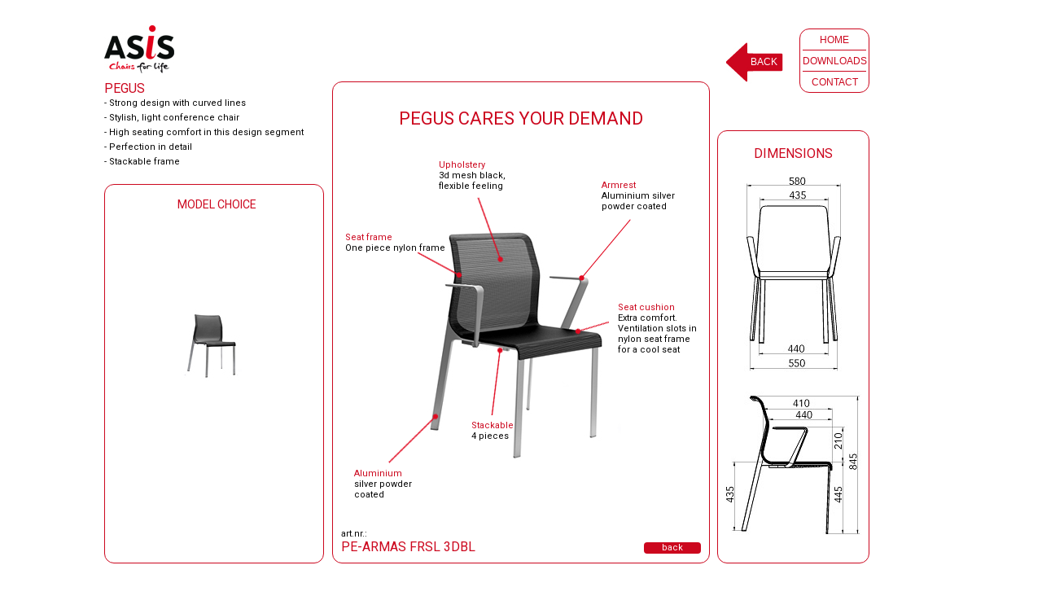

--- FILE ---
content_type: text/html
request_url: http://www.asis-chairs.eu/pegus/PE-ARMAS-FRS-3DBL-specs.html
body_size: 9796
content:
<!DOCTYPE html PUBLIC "-//W3C//DTD XHTML 1.0 Transitional//EN" "http://www.w3.org/TR/xhtml1/DTD/xhtml1-transitional.dtd">
<html xmlns="http://www.w3.org/1999/xhtml">

<script type="text/javascript"> // <![CDATA[
	if ((navigator.userAgent.indexOf('iPhone') != -1) || (navigator.userAgent.indexOf('iPod') != -1) || (navigator.userAgent.indexOf('iPad') != -1) || (navigator.userAgent.indexOf('/Macintosh/i') != -1)) {
		document.location = "http://asis-chairs.eu/mac/pegus/PE-ARMAS-FRS-3DBL-specs.html";
	} // ]]>
</script>
<script type="text/javascript"> // <![CDATA[
	if ( (navigator.userAgent.indexOf('Android') != -1) ) {
		document.location = "http://asis-chairs.eu/mac/pegus/PE-ARMAS-FRS-3DBL-specs.html";
	} // ]]>
</script>

<head>
<meta http-equiv="Content-Type" content="text/html; charset=utf-8" />
<title>ASIS chairs europe | Pegus | PE-ARMAS FRSL 3DBL | specs</title>

<meta name="keywords" content="ASIS, chairs, europe, suit, mercury, follow, pegus, bureaustoel, taskchair, conferentiestoel, conferencechair, loungestoel, loungechair, gepolijst, polished, geborsteld, brushed, sandwichmesh, bartolidesign, design">
<meta name="description" content="ASIS chairs europe B.V. leading manufacturer in office seating, offers a wide range of multifunctional-/conference-/lounge-/task- and project chairs.">

<meta name="robots" content="index, follow" />
<meta name="googlebot" content="NOOPD, follow" />

<link href="../_css/pegus-specs.css" rel="stylesheet" type="text/css" />
<link href='https://fonts.googleapis.com/css?family=Roboto' rel='stylesheet' type='text/css'>

<script src="https://ajax.googleapis.com/ajax/libs/jquery/1.11.3/jquery.min.js"></script>
<script src="../_scripts/specs-mercury-lounge.js"></script>
<script src="../_scripts/beaverslider.js"></script>
<script src="../_scripts/beaverslider-effects.js"></script>
<script type="text/javascript" src="../_scripts/curvycorners.js"></script>


<!--[if lt IE 8]>
 <style type="text/css">
 #container{top:50%}
 #inner{top:-50%;position:relative;}
 </style>
 <![endif]-->
 
 
 <!--[if IE 7]>
 <style type="text/css">
 #outer{
 position:relative;
 overflow:hidden;
 }
 </style>
 <![endif]-->

<script type="text/javascript">
function MM_swapImgRestore() { //v3.0
  var i,x,a=document.MM_sr; for(i=0;a&&i<a.length&&(x=a[i])&&x.oSrc;i++) x.src=x.oSrc;
}
function MM_preloadImages() { //v3.0
  var d=document; if(d.images){ if(!d.MM_p) d.MM_p=new Array();
    var i,j=d.MM_p.length,a=MM_preloadImages.arguments; for(i=0; i<a.length; i++)
    if (a[i].indexOf("#")!=0){ d.MM_p[j]=new Image; d.MM_p[j++].src=a[i];}}
}

function MM_findObj(n, d) { //v4.01
  var p,i,x;  if(!d) d=document; if((p=n.indexOf("?"))>0&&parent.frames.length) {
    d=parent.frames[n.substring(p+1)].document; n=n.substring(0,p);}
  if(!(x=d[n])&&d.all) x=d.all[n]; for (i=0;!x&&i<d.forms.length;i++) x=d.forms[i][n];
  for(i=0;!x&&d.layers&&i<d.layers.length;i++) x=MM_findObj(n,d.layers[i].document);
  if(!x && d.getElementById) x=d.getElementById(n); return x;
}

function MM_swapImage() { //v3.0
  var i,j=0,x,a=MM_swapImage.arguments; document.MM_sr=new Array; for(i=0;i<(a.length-2);i+=3)
   if ((x=MM_findObj(a[i]))!=null){document.MM_sr[j++]=x; if(!x.oSrc) x.oSrc=x.src; x.src=a[i+2];}
}
</script>

<script>
  (function(i,s,o,g,r,a,m){i['GoogleAnalyticsObject']=r;i[r]=i[r]||function(){
  (i[r].q=i[r].q||[]).push(arguments)},i[r].l=1*new Date();a=s.createElement(o),
  m=s.getElementsByTagName(o)[0];a.async=1;a.src=g;m.parentNode.insertBefore(a,m)
  })(window,document,'script','//www.google-analytics.com/analytics.js','ga');

  ga('create', 'UA-68697859-1', 'auto');
  ga('send', 'pageview');

</script>

</head>
<body onload="MM_preloadImages('../_images/100-groter/ME-BL-LB-2DBL.jpg','../_images/100-groter/ME-WH-LB-2DWH.jpg','../_images/100-groter/ME-AP-LB-2DBL.jpg','../_images/100-groter/ME-AP-LB-2DWH.jpg','../_images/100-groter/ME-AP-LB-LBL.jpg','../_images/100-groter/ME-AP-LB-LWH.jpg','../_images/100-groter/ME-AP-LB-3DBL.jpg','../_images/100-groter/ME-AB-LB-LBL.jpg','../_images/110-groter/PE-NA-FRSL-3DBL.jpg')">



<div id="distance"></div>
    <div id="wrapper">
		<div id="logo">
			<img src="../_images/logo-Asis.jpg" width="86" height="60" alt="logo ASIS" />
		</div>
			<div id="navigatie">
				<div id="home"><a href="../index.html">HOME</a></div>
				<div id="downloads"><a href="../downloads.html">DOWNLOADS</a></div>
				<div id="contact"><a href="../contact.php">CONTACT</a></div>
			</div>
		<a href="../series-overview.html"><div id="back">BACK</div></a>       
 
            
<!-- MAIN CONTENT -------------------------------------------------------------------------------------- -->           
           
            
            	<div id="intro">
                	<h1>PEGUS</h1></p>
					<p>- Strong design with curved lines</p>
<p>- Stylish, light conference chair</p>
<p>- High seating comfort in this design segment</p>
<p>- Perfection in detail</p>
<p>- Stackable frame</p>


                </div>
            
            
  <!-- KADER LINKS -------------------------------------------------------------------------------------- -->           
           
			<div id="kader-links">
                        	<div id="configuration-title">
            	  <h1>MODEL CHOICE</h1></div>
                
            <div id="alu-bl"><a href="PE-NA-FRS-3DBL.html" onmouseout="MM_swapImgRestore()" onmouseover="MM_swapImage('ASIS chairs europe | pegus | visitor | PE-NA FRSL 3DBL-2','','../_images/110-groter/PE-NA-FRSL-3DBL.jpg',1)"><img src="../_images/stoelen-hoogte-110/PE-NA-FRSL-3DBL.jpg" alt="ASIS chairs europe | pegus | visitor | PE-NA FRSL 3DBL" name="ASIS chairs europe | pegus | visitor | PE-NA FRSL 3DBL-2" width="74" height="110" border="0" id="ASIS chairs europe | pegus | visitor | PE-NA FRSL 3DBL-2" /></a></div>
               
                
   
            </div>
<!-- -------------------------------------------------------------------------------------- -->           

            
<!-- KADER MIDDEN -------------------------------------------------------------------------------------- --> 

				           
 				
              

<!-- KADER SPECS -------------------------------------------------------------------------------------- -->           

			<div id="kader-midden">
             	<div id="specs-con-lb-titel"><h1>PEGUS CARES YOUR DEMAND</h1>
                </div>
                
            	<div id="specs-pegus-ARMAS-hoofdbeeld">
                </div>
                
				<div id="specs-pegus-upholstery">
					<p><span style="color:#cc071e">Upholstery</span><br/>
					3d mesh black,</p><p> flexible feeling</p>
                </div>
                
            	<div id="specs-pegus-frame">
           		  <p><span style="color:#cc071e">Armrest</span><br/>
                  Aluminium silver</p><p>powder coated<br/>
					</p>
                </div>
                
                
				<div id="specs-pegus-nylon-frame">
                	<p><span style="color:#cc071e">Seat frame</span><br/>
                    One piece nylon frame</p>
                </div>
                
                
<div id="specs-pegus-voorpoot">
                	<p><span style="color:#cc071e">Steel</span><br/>
                	silver powder coated</p>
                </div>
                
<div id="specs-pegus-achterpoot">
                	<p><span style="color:#cc071e">Aluminium</span><br/>
                	silver powder coated</p>
                </div>
                
                
<div id="specs-pegus-zitting">
                	<p><span style="color:#cc071e">Seat cushion</span><br/>
                	 Extra comfort. Ventilation slots in nylon seat frame for a cool seat</p>
                </div>
                
<div id="specs-pegus-gliders">
               	  <p><span style="color:#cc071e">Protection</span><br/>
					Nylon glides</p>
                </div>
                
<div id="specs-pegus-stackable"><p><span style="color:#cc071e">Stackable</span><br/>
                 4 pieces</p></div>
    
    
				<div id="pijl-pegus-upholstery"><img src="../_images/pijl-upholstery2.png" width="124" height="86" alt="Pegus upholstry" /></div>
    <div id="pijl-pegus-frame"><img src="../_images/pijl-frame.png" width="72" height="84" alt="Pegus frame" /></div>
				<div id="pijl-pegus-nylon-frame"><img src="../_images/pijl-nylon-frame.png" width="60" height="38" alt="Pegus swivel" /></div>
      <div id="pijl-pegus-gliders"><img src="../_images/pijl-gliders.png" width="30" height="63" alt="Pegus gliders" /></div>           
				<div id="pijl-pegus-stackable"><img src="../_images/pijl-gaslift2.png" width="124" height="86" alt="Pegus gaslift" /></div> 
                 
              <div id="pijl-pegus-zitting"><img src="../_images/pijl-zitting.png" width="52" height="30" alt="Mercury base" /></div>
                 
              <div id="pijl-pegus-voorpoot"><img src="../_images/pijl-voorpoot.png" width="60" height="38" alt="Mercury base" /></div>       
            
    
    <div id="pijl-pegus-achterpoot"><img src="../_images/pijl-achterpoot.png" width="124" height="86" alt="Mercury base" /></div>  
    
            
<div id="modelnaam">
<p>art.nr.:</p>
					<h1>PE-ARMAS FRSL 3DBL</h1> </div> 
                    
                    
                    <a href="PE-ARMAS-FRS-3DBL.html"><div id="back-specs">back</div></a>

                    
             </div>
            
           
                   <!-- -------------------------------------------------------------------------------------- -->           
  
 


<!-- -------------------------------------------------------------------------------------- -->           
		<div id="kader-rechts-2">   <br/> 
			<h1>DIMENSIONS</h1>
		</div>      
            
	</div>
</body>
</html>


--- FILE ---
content_type: text/css
request_url: http://www.asis-chairs.eu/_css/pegus-specs.css
body_size: 18056
content:
@charset "utf-8";
/* CSS Document */


body {
	font-size: 100%;
	background-color: #FFF;
	text-align: center;
}

html, body {
	margin: 0px;
	padding: 0px;
	height: 100%;
	width: 100%;
}

h1,h2,h3,h4,h5,h6,p,address,blockquote,div,ul,li {
	margin: 0;
	padding: 0;
}

  p, ul {
	font-family: 'Roboto', Arial, Helvetica, sans-serif;
	font-size: 11px;
	font-variant: normal;
	text-align: left;	 
 }
 
 h1 {
	font-family: 'Roboto', Arial, Helvetica, sans-serif;
	font-size: 16px;
	font-weight: normal;
	color: #cc071e;
 }
 
  img{
	 border:0;
	 }
 
#omschrijving h1 {
	font-family: 'Roboto', Arial, Helvetica, sans-serif;
	font-size: 18px;
	font-weight: normal;
	color: #cc071e;
 }
 
 #model p {
	font-family: 'Roboto', Arial, Helvetica, sans-serif;
	font-size: 10px;
	font-weight: normal;
	color: #000;
 }
 
#navigatie a:link, 
#navigatie a:visited,
#navigatie a:active {
	color: #cc071e;
	text-decoration: none;
}

#navigatie a:hover {
	color: #cc071e;
	font-weight: bold;
	text-decoration: none;
}

a:link, 
a:visited,
a:active {
	color: #cc071e;
	text-decoration: none;
}

a:hover {
	color: #cc071e;
	font-weight: bold;
	text-decoration: none;
}

#back a:link, 
#back a:visited,
#back a:active {
	color: #fff;
	text-decoration: none;
}

#back a:hover {
	color: #fff;
	font-weight: bold;
	text-decoration: none;
}

#distance {
	float: left;
	height: 50%;
	width: 1px;
	margin-bottom: -335px;
}

#wrapper {
	height: 768px;
	width: 1024px;
	margin: 0 auto;
	position: relative;
	clear: left;
	background-color:#FFF;
	text-align:left;
}

#logo {
	height: 70px;
	width: 86px;
	margin-top:5px;
	margin-left:0px;
	position:absolute;
	background-color:#FFF;
}
	
/*	------- navigatie --------- */
	
#navigatie {
	height: 77px;
	width: 84px;
	margin-top:10px;
	margin-left:854px;
	position:absolute;
	border: 1px solid #cc071e;
	background-color:#FFF;
	-moz-border-radius: 12px;
	-webkit-border-radius: 12px;
	-o-border-radius: 12px;
	border-radius: 12px;
	}
	
#home, #downloads {
	height: 19px;
	width: 78px;
	margin-left: auto;
	margin-right: auto;
	text-align: center;
	border-bottom-width: 1px;
	border-bottom-style: solid;
	border-bottom-color: #cc071e;
	font-family: Arial, Helvetica, sans-serif;
	color: #cc071e;
	font-size: 12px;
	padding-top: 6px;
}

#contact {
	height: 19px;
	width: 78px;
	margin-left: auto;
	margin-right: auto;
	text-align: center;
	font-family: Arial, Helvetica, sans-serif;
	color: #cc071e;
	font-size: 12px;
	padding-top: 6px;
}

#back {
	height: 34px;
	width: 54px;
	margin-top:24px;
	margin-left:764px;
	padding-top:20px;
	padding-left: 30px;
	position:absolute;
	font-family: Arial, Helvetica, sans-serif;
	color: #FFF;
	font-size: 12px;
	background-image: url(../_images/pijl3.jpg);
	background-repeat: no-repeat;
}	


/* ------- main content --------- */

#intro {
	height: 106px;
	width: 250px;
	position:absolute;
	margin-top:75px;
	margin-left:0px;
	line-height: 18px;
	}


/* -------- kader links ----------- */

#kader-links {
	height: 464px;
	width: 268px;
	margin-top:201px;
	margin-left:0px;
	position:absolute;
	border: 1px solid #cc071e;
	background-color:#FFF;
	-moz-border-radius: 12px;
	-webkit-border-radius: 12px;
	-o-border-radius: 12px;
	border-radius: 12px;
	text-align: left;
	}

#configuration-title {
	height: 20px;
	width: 254px;
	margin-top:16px;
	margin-left:10px;
	position:absolute;
	text-align:center;
	}
	
#configuration-title h1 {
	font-size:14px;
	}

#alu-bl {
	height: 110px;
	width: 124px;
	margin-top:137px;
	margin-left:94px;
	position:absolute;
	}
	
#alu-wh {
	height: 110px;
	width: 124px;
	margin-top:271px;
	margin-left:94px;
	position:absolute;
	}
	

	
/* -------- kader midden ----------- */

#kader-midden {
	height: 590px;
	width: 462px;
	margin-top:75px;
	margin-left:280px;
	position:absolute;
	border: 1px solid #cc071e;
	background-color:#FFF;
	-moz-border-radius: 12px;
	-webkit-border-radius: 12px;
	-o-border-radius: 12px;
	border-radius: 12px;
	text-align: left;
	}

#hoofdbeeld {
	height: 377px;
	width: 269px;
	margin-top: 0px;
	margin-left:101px;
	position:absolute;
	text-align:center;
	}

#hoofdbeeld-1 {
	height: 377px;
	width: 269px;
	margin-top: 0px;
	margin-left:101px;
	position:absolute;
	text-align:center;
	display: none;
	}

#hoofdbeeld-2 {
	height: 377px;
	width: 269px;
	margin-top: 0px;
	margin-left:101px;
	position:absolute;
	text-align:center;
	display: none;
	}
		
#subbeeld-1 {
	height: 129px;
	width: 96px;
	margin-top:357px;
	margin-left:142px;
	position:absolute;
	background-color:#00F;
	}

#subbeeld-links {
	height: 129px;
	width: 96px;
	margin-top:357px;
	margin-left:142px;
	position:absolute;
	display:none;
	}

#subbeeld-2 {
	height: 129x;
	width: 96px;
	margin-top:357px;
	margin-left:240px;
	position:absolute;
	background-color:#00F;
}

#subbeeld-rechts {
	height: 129px;
	width: 96px;
	margin-top:357px;
	margin-left:240px;
	position:absolute;
	display: none;
}
	
#specs {
	height: 14px;
	width: 70px;
	-moz-border-radius: 4px;
	-webkit-border-radius: 4px;
	-o-border-radius: 4px;
	border-radius: 4px;
	background-color: #cc071e;
	font-family: 'Roboto', Arial, Helvetica, sans-serif;
	font-size: 11px;
	color: #FFF;
	font-variant: normal;
	text-align: center;
	position: absolute;
	top: 565px;
	right: 10px;
	}

#back-specs {
	height: 14px;
	width: 70px;
	-moz-border-radius: 4px;
	-webkit-border-radius: 4px;
	-o-border-radius: 4px;
	border-radius: 4px;
	background-color: #cc071e;
	font-family: 'Roboto', Arial, Helvetica, sans-serif;
	font-size: 11px;
	color: #FFF;
	font-variant: normal;
	text-align: center;	
	position: absolute;
	top: 565px;
	right: 10px;
}
			
/* -------- kader midden SPECS ----------- */

#kader-specs {
	height: 590px;
	width: 462px;
	margin-top:75px;
	margin-left:280px;
	position:absolute;
	border: 1px solid #cc071e;
	background-color:#FFF;
	-moz-border-radius: 12px;
	-webkit-border-radius: 12px;
	-o-border-radius: 12px;
	border-radius: 12px;
	text-align: left;
	}

	
#specs-con-lb-titel{
	height: 40px;
	width: 462px;
	margin-top:32px;
	margin-left:0px;
	position:absolute;
	font-variant: normal;
	text-align: center;	
	}
	
#specs-con-lb-titel h1 {
	font-family: 'Roboto', Arial, Helvetica, sans-serif;
	font-size: 22px;
	}

/* -------- PEGUS ARMLEUNING ----------- */ 
	
#specs-pegus-ARMAS-hoofdbeeld {
	height: 377px;
	width: 255px;
	margin-top:114px;
	margin-left:99px;
	position:absolute;
	background-image: url(../_images/stoelen-hoogte-377/PE-ARMAS-FRSL-3DBL.jpg);
	background-repeat: no-repeat;
	}

/* ---------------------------------------------- */ 
	
#specs-pegus-upholstery{
	height: 60px;
	width: 96px;
	margin-top:219px;
	margin-left:20px;
	position:absolute;
	z-index:20;
	left: 110px;
	top: -124px;
	display: none;
	}
	
#specs-pegus-frame{
	height: 42px;
	width: 120px;
	margin-top:120px;
	margin-left:330px;
	position:absolute;
	z-index:10;	
	display: none;
	}
	
	
#specs-pegus-base{
	height: 42px;
	width: 120px;
	margin-top:379px;
	margin-left:49px;
	position:absolute;
	z-index:10;		
	display: none;
	}
	
#specs-pegus-voorpoot{
	height: 42px;
	width: 80px;
	margin-top:440px;
	margin-left:370px;
	position:absolute;
	z-index:10;		
	display: none;
	}	

#specs-pegus-zitting{
	height: 102px;
	width:100px;
	margin-top:270px;
	margin-left:350px;
	position:absolute;
	z-index:10;		
	display: none;
	}
			
#specs-pegus-nylon-frame{
	height: 10px;
	width: 130px;
	margin-top:368px;
	margin-left:8px;
	position:absolute;
	z-index:10;
	left: 7px;
	top: -184px;
	display: none;
	}
	
#specs-pegus-gliders{
	height: 42px;
	width: 160px;
	margin-top:520px;
	margin-left:218px;
	position:absolute;
	z-index:10;		
	display: none;
	}
	
#specs-pegus-stackable {
	height: 30px;
	width: 80px;
	margin-top: 415px;
	margin-left: 170px;
	position:absolute;
	z-index:20;		
	display: none;
	}		
	
#specs-pegus-achterpoot {
	height: 30px;
	width: 80px;
	margin-top: 465px;
	margin-left: 70px;
	position:absolute;
	z-index:20;
	left: -44px;
	top: 9px;
	display: none;
	}	
		
#pijl-pegus-upholstery {
	height: 16px;
	width: 88px;
	margin-top: 230px;
	margin-left: 86px;
	position:absolute;
	z-index:20;
	left: 46px;
	top: -91px;
	display: none;
	}

#pijl-pegus-frame {
	height: 84px;
	width: 72px;
	margin-top: 164px;
	margin-left: 297px;
	position:absolute;
	z-index:20;		
	display: none;
	}
	
#pijl-pegus-base {
	height: 42px;
	width: 102px;
	margin-top: 337px;
	margin-left: 74px;
	position:absolute;
	z-index:20;			
	display: none;
	}
	
#pijl-pegus-zitting {
	height: 30px;
	width: 52px;
	margin-top: 287px;
	margin-left: 287px;
	position:absolute;
	z-index:30;			
	display: none;
	}
		
#pijl-pegus-voorpoot {
	height: 38px;
	width: 60px;
	margin-top: 410px;
	margin-left: 317px;
	position:absolute;
	z-index:20;			
	display: none;
	}
		
#pijl-pegus-nylon-frame {
	height: 15px;
	width: 102px;
	margin-top: 357px;
	margin-left: 53px;
	position:absolute;
	z-index:20;
	left: 50px;
	top: -152px;
	display: none;
	}

#pijl-pegus-gliders {
	height: 63px;
	width: 30px;
	margin-top: 458px;
	margin-left: 220px;
	position:absolute;
	z-index:20;		
	display: none;
	}

#pijl-pegus-achterpoot {
	height: 86px;
	width: 124px;
	margin-top: 458px;
	margin-left: 220px;
	position:absolute;
	z-index:20;
	left: -182px;
	top: -64px;
	display: none;
	}
		
#pijl-pegus-stackable {
	height: 124px;
	width: 86px;
	margin-top: 323px;
	margin-left: 140px;
	position:absolute;
	z-index:20;		
	display: none;
	}

	
/* -------- PEGUS ZONDERARMLEUNING ----------- */ 
	
#specs-pegus-NA-hoofdbeeld {
	height: 377px;
	width: 255px;
	margin-top:114px;
	margin-left:99px;
	position:absolute;
	background-image: url(../_images/stoelen-hoogte-377/PE-NA-FRSL-3DBL.jpg);
	background-repeat: no-repeat;
	}

/* ---------------------------------------------- */ 
	
#specs-pegus-NA-upholstery{
	height: 60px;
	width: 96px;
	margin-top:219px;
	margin-left:20px;
	position:absolute;
	z-index:20;
	left: 110px;
	top: -124px;
	display:none;
	}

#specs-pegus-NA-base{
	height: 42px;
	width: 120px;
	margin-top:379px;
	margin-left:49px;
	position:absolute;
	z-index:10;		
	display:none;
	}
	
#specs-pegus-NA-voorpoot{
	height: 42px;
	width: 80px;
	margin-top:440px;
	margin-left:380px;
	position:absolute;
	z-index:10;		
	display:none;
	}	

#specs-pegus-NA-zitting{
	height: 102px;
	width:100px;
	margin-top:270px;
	margin-left:350px;
	position:absolute;
	z-index:10;		
	display:none;
	}
			
#specs-pegus-NA-nylon-frame{
	height: 10px;
	width: 130px;
	margin-top:368px;
	margin-left:8px;
	position:absolute;
	z-index:10;
	left: 7px;
	top: -184px;
	display:none;
	}
	
#specs-pegus-NA-gliders{
	height: 42px;
	width: 160px;
	margin-top:510px;
	margin-left:198px;
	position:absolute;
	z-index:10;		
	display:none;
	}
	
#specs-pegus-NA-stackable {
	height: 30px;
	width: 80px;
	margin-top: 405px;
	margin-left: 150px;
	position:absolute;
	z-index:20;		
	display:none;
	}		
	
#specs-pegus-NA-achterpoot {
	height: 30px;
	width: 110px;
	margin-top: 474px;
	margin-left: 26px;
	position:absolute;
	z-index:20;
	display:none;
	}	
		
#pijl-pegus-NA-upholstery {
	height: 16px;
	width: 88px;
	margin-top: 230px;
	margin-left: 86px;
	position:absolute;
	z-index:20;
	left: 46px;
	top: -91px;
	display:none;
	}

#pijl-pegus-NA-frame {
	height: 84px;
	width: 72px;
	margin-top: 164px;
	margin-left: 297px;
	position:absolute;
	z-index:20;		
	display:none;
	}
	
#pijl-pegus-NA-base {
	height: 42px;
	width: 102px;
	margin-top: 337px;
	margin-left: 74px;
	position:absolute;
	z-index:20;			
	display:none;
	}
	
#pijl-pegus-NA-zitting {
	height: 30px;
	width: 52px;
	margin-top: 287px;
	margin-left: 287px;
	position:absolute;
	z-index:30;			
	display:none;
	}
		
#pijl-pegus-NA-voorpoot {
	height: 38px;
	width: 60px;
	margin-top: 410px;
	margin-left: 317px;
	position:absolute;
	z-index:20;			
	display:none;
	}
		
#pijl-pegus-NA-nylon-frame {
	height: 15px;
	width: 102px;
	margin-top: 357px;
	margin-left: 53px;
	position:absolute;
	z-index:20;
	left: 50px;
	top: -152px;
	display:none;
	}

#pijl-pegus-NA-gliders {
	height: 63px;
	width: 30px;
	margin-top: 448px;
	margin-left: 193px;
	position:absolute;
	z-index:20;		
	display:none;
	}

#pijl-pegus-NA-achterpoot {
	height: 86px;
	width: 124px;
	margin-top: 394px;
	margin-left: 220px;
	position:absolute;
	z-index:20;
	left: -182px;
	display:none;
	}
		
#pijl-pegus-NA-stackable {
	height: 124px;
	width: 86px;
	margin-top: 313px;
	margin-left: 130px;
	position:absolute;
	z-index:20;		
	display:none;
	}

/* ---------------------------------------------- */ 
	
#omschrijving {
	height: 70px;
	width: 449px;
	margin-top:491px;
	margin-left:10px;
	position:absolute;
	line-height: 18px;
}	

#omschrijving h1 {
	font-size: 14px;
	text-align: center;
}

#omschrijving p {
	text-align: center;
}
		
#back-specs-nylon-black {
	height: 14px;
	width: 70px;
	-moz-border-radius: 4px;
	-webkit-border-radius: 4px;
	-o-border-radius: 4px;
	border-radius: 4px;
	background-color: #cc071e;
	font-family: 'Roboto', Arial, Helvetica, sans-serif;
	font-size: 11px;
	color: #FFF;
	font-variant: normal;
	text-align: center;	
	position: absolute;
	top: 306px;
	left: 40px;
}	
		
#back-specs-alu-3dmbl {
	height: 14px;
	width: 70px;
	-moz-border-radius: 4px;
	-webkit-border-radius: 4px;
	-o-border-radius: 4px;
	border-radius: 4px;
	background-color: #cc071e;
	font-family: 'Roboto', Arial, Helvetica, sans-serif;
	font-size: 11px;
	color: #FFF;
	font-variant: normal;
	text-align: center;	
	position: absolute;
	top: 306px;
	left: 40px;
}	
		
#back-specs-alu-2dmbl {
	height: 14px;
	width: 70px;
	-moz-border-radius: 4px;
	-webkit-border-radius: 4px;
	-o-border-radius: 4px;
	border-radius: 4px;
	background-color: #cc071e;
	font-family: 'Roboto', Arial, Helvetica, sans-serif;
	font-size: 11px;
	color: #FFF;
	font-variant: normal;
	text-align: center;	
	position: absolute;
	top: 306px;
	left: 40px;
}	
		
#back-specs-alu-2dmwh {
	height: 14px;
	width: 70px;
	-moz-border-radius: 4px;
	-webkit-border-radius: 4px;
	-o-border-radius: 4px;
	border-radius: 4px;
	background-color: #cc071e;
	font-family: 'Roboto', Arial, Helvetica, sans-serif;
	font-size: 11px;
	color: #FFF;
	font-variant: normal;
	text-align: center;	
	position: absolute;
	top: 306px;
	left: 40px;
}	
		
#back-specs-alu-lbl {
	height: 14px;
	width: 70px;
	-moz-border-radius: 4px;
	-webkit-border-radius: 4px;
	-o-border-radius: 4px;
	border-radius: 4px;
	background-color: #cc071e;
	font-family: 'Roboto', Arial, Helvetica, sans-serif;
	font-size: 11px;
	color: #FFF;
	font-variant: normal;
	text-align: center;	
	position: absolute;
	top: 306px;
	left: 40px;
}	
		
#back-specs-alu-lwh {
	height: 14px;
	width: 70px;
	-moz-border-radius: 4px;
	-webkit-border-radius: 4px;
	-o-border-radius: 4px;
	border-radius: 4px;
	background-color: #cc071e;
	font-family: 'Roboto', Arial, Helvetica, sans-serif;
	font-size: 11px;
	color: #FFF;
	font-variant: normal;
	text-align: center;	
	position: absolute;
	top: 306px;
	left: 40px;
}	

#modelnaam {
	height: 20px;
	width: 449px;
	margin-top:548px;
	margin-left:10px;
	position:absolute;
	}

/* -------------kader rechts ---------*/	

#kader-rechts {
	height: 530px;
	width: 185px;
	margin-top:135px;
	margin-left:753px;
	position:absolute;
	border: 1px solid #cc071e;
	background-color:#FFF;
	-moz-border-radius: 12px;
	-webkit-border-radius: 12px;
	-o-border-radius: 12px;
	border-radius: 12px;
	}
	
#kr-kop {
	height: 37px;
	width: 185px;
	margin-top:0px;
	margin-left:0px;
	position:absolute;
	text-align: center;
	padding-top: 10px;
	}
	
#kr-beeld-1{
	height: 113px;
	width: 185px;
	margin-top:47px;
	margin-left:0px;
	position:absolute;
	text-align:center;
	padding-top: 10px;
	}

#kr-beeld-2{
	height: 116px;
	width: 185px;
	margin-top:189px;
	margin-left:0px;
	position:absolute;
	text-align:center;
	padding-top: 10px;
	}

#kr-beeld-3{
	height: 116px;
	width: 185px;
	margin-top:334px;
	margin-left:0px;
	position:absolute;
	text-align:center;
	padding-top: 10px;
	}

#kr-beeld-tekst-1 {
	height: 19px;
	width: 185px;
	margin-top:170px;
	margin-left:0px;
	position:absolute;
	font-family: 'Roboto', Arial, Helvetica, sans-serif;
	font-size: 14px;
	color: #cc071e;
	font-variant: normal;
	text-align:center;
	}

#kr-beeld-tekst-2 {
	height: 19px;
	width: 185px;
	margin-top:315px;
	margin-left:0px;
	position:absolute;
	font-family: 'Roboto', Arial, Helvetica, sans-serif;
	font-size: 14px;
	color: #cc071e;
	font-variant: normal;
	text-align:center;	}

#kr-beeld-tekst-3 {
	height: 19px;
	width: 185px;
	margin-top:460px;
	margin-left:0px;
	position:absolute;
	font-family: 'Roboto', Arial, Helvetica, sans-serif;
	font-size: 14px;
	color: #cc071e;
	font-variant: normal;
	text-align:center;	}

#read-more {
	height: 14px;
	width: 60px;
	-moz-border-radius: 4px;
	-webkit-border-radius: 4px;
	-o-border-radius: 4px;
	border-radius: 4px;
	background-color: #cc071e;
	font-family: 'Roboto', Arial, Helvetica, sans-serif;
	font-size: 11px;
	color: #FFF;
	font-variant: normal;
	text-align: center;
	position: absolute;
	top: 506px;
	right: 10px;
	}
	
/* ------------------------- */	
	
#kader-rechts-2 {
	height: 530px;
	width: 185px;
	margin-top:135px;
	margin-left:753px;
	position:absolute;
	border: 1px solid #cc071e;
	background-color:#FFF;
	-moz-border-radius: 12px;
	-webkit-border-radius: 12px;
	-o-border-radius: 12px;
	border-radius: 12px;
	background-image: url(../_images/bemating-pegus-armas.jpg);
	background-repeat: no-repeat;
	text-align:center;
	}

#kader-rechts-3 {
	height: 530px;
	width: 185px;
	margin-top:135px;
	margin-left:753px;
	position:absolute;
	border: 1px solid #cc071e;
	background-color:#FFF;
	-moz-border-radius: 12px;
	-webkit-border-radius: 12px;
	-o-border-radius: 12px;
	border-radius: 12px;
	background-image: url(../_images/bemating-pegus-NA.jpg);
	background-repeat: no-repeat;
	text-align:center;
	}


#back-tekst {
	height: 14px;
	width: 60px;
	-moz-border-radius: 4px;
	-webkit-border-radius: 4px;
	-o-border-radius: 4px;
	border-radius: 4px;
	background-color: #cc071e;
	font-family: 'Roboto', Arial, Helvetica, sans-serif;
	font-size: 11px;
	color: #FFF;
	font-variant: normal;
	text-align: center;	
	position: absolute;
	top: 506px;
	right: 10px;
	display: none; 
}


--- FILE ---
content_type: application/javascript
request_url: http://www.asis-chairs.eu/_scripts/curvycorners.js
body_size: 30106
content:
function browserdetect(){var b=navigator.userAgent.toLowerCase();this.isIE=b.indexOf("msie")>-1;if(this.isIE){this.ieVer=/msie\s(\d\.\d)/.exec(b)[1];this.quirksMode=!document.compatMode||document.compatMode.indexOf("BackCompat")>-1;this.get_style=function(f,h){if(!(h in f.currentStyle)){return""}var d=/^([\d.]+)(\w*)/.exec(f.currentStyle[h]);if(!d){return f.currentStyle[h]}if(d[1]==0){return"0"}if(d[2]&&d[2]!=="px"){var c=f.style.left;var g=f.runtimeStyle.left;f.runtimeStyle.left=f.currentStyle.left;f.style.left=d[1]+d[2];d[0]=f.style.pixelLeft;f.style.left=c;f.runtimeStyle.left=g}return d[0]};this.supportsCorners=false}else{this.ieVer=this.quirksMode=0;this.get_style=function(c,d){d=d.replace(/([a-z])([A-Z])/g,"$1-$2").toLowerCase();return document.defaultView.getComputedStyle(c,"").getPropertyValue(d)};this.isSafari=b.indexOf("safari")!=-1;this.isWebKit=b.indexOf("webkit")!=-1;this.isOp="opera" in window;if(this.isOp){this.supportsCorners=(this.isOp=window.opera.version())>=10.5}else{if(!this.isWebkit){if(!(this.isMoz=b.indexOf("firefox")!==-1)){for(var a=document.childNodes.length;--a>=0;){if("style" in document.childNodes[a]){this.isMoz="MozBorderRadius" in document.childNodes[a].style;break}}}}this.supportsCorners=this.isWebKit||this.isMoz}}}var curvyBrowser=new browserdetect;if(curvyBrowser.isIE){try{document.execCommand("BackgroundImageCache",false,true)}catch(e){}}function curvyCnrSpec(a){this.selectorText=a;this.tlR=this.trR=this.blR=this.brR=0;this.tlu=this.tru=this.blu=this.bru="";this.antiAlias=true}curvyCnrSpec.prototype.setcorner=function(b,c,a,d){if(!b){this.tlR=this.trR=this.blR=this.brR=parseInt(a);this.tlu=this.tru=this.blu=this.bru=d}else{var f=b.charAt(0)+c.charAt(0);this[f+"R"]=parseInt(a);this[f+"u"]=d}};curvyCnrSpec.prototype.get=function(d){if(/^(t|b)(l|r)(R|u)$/.test(d)){return this[d]}if(/^(t|b)(l|r)Ru$/.test(d)){var c=d.charAt(0)+d.charAt(1);return this[c+"R"]+this[c+"u"]}if(/^(t|b)Ru?$/.test(d)){var b=d.charAt(0);b+=this[b+"lR"]>this[b+"rR"]?"l":"r";var a=this[b+"R"];if(d.length===3&&d.charAt(2)==="u"){a+=this[b="u"]}return a}throw new Error("Don't recognize property "+d)};curvyCnrSpec.prototype.radiusdiff=function(a){if(a!=="t"&&a!=="b"){throw new Error("Param must be 't' or 'b'")}return Math.abs(this[a+"lR"]-this[a+"rR"])};curvyCnrSpec.prototype.setfrom=function(a){this.tlu=this.tru=this.blu=this.bru="px";if("tl" in a){this.tlR=a.tl.radius}if("tr" in a){this.trR=a.tr.radius}if("bl" in a){this.blR=a.bl.radius}if("br" in a){this.brR=a.br.radius}if("antiAlias" in a){this.antiAlias=a.antiAlias}};curvyCnrSpec.prototype.cloneOn=function(f){var j=["tl","tr","bl","br"];var k=0;var d,g;for(d in j){if(!isNaN(d)){g=this[j[d]+"u"];if(g!==""&&g!=="px"){k=new curvyCnrSpec;break}}}if(!k){k=this}else{var c,b,h=curvyBrowser.get_style(f,"left");for(d in j){if(!isNaN(d)){c=j[d];g=this[c+"u"];b=this[c+"R"];if(g!=="px"){var a=f.style.left;f.style.left=b+g;b=f.style.pixelLeft;f.style.left=a}k[c+"R"]=b;k[c+"u"]="px"}}f.style.left=h}return k};curvyCnrSpec.prototype.radiusSum=function(a){if(a!=="t"&&a!=="b"){throw new Error("Param must be 't' or 'b'")}return this[a+"lR"]+this[a+"rR"]};curvyCnrSpec.prototype.radiusCount=function(a){var b=0;if(this[a+"lR"]){++b}if(this[a+"rR"]){++b}return b};curvyCnrSpec.prototype.cornerNames=function(){var a=[];if(this.tlR){a.push("tl")}if(this.trR){a.push("tr")}if(this.blR){a.push("bl")}if(this.brR){a.push("br")}return a};function operasheet(c){var a=document.styleSheets.item(c).ownerNode.text;a=a.replace(/\/\*(\n|\r|.)*?\*\//g,"");var d=new RegExp("^\\s*([\\w.#][-\\w.#, ]+)[\\n\\s]*\\{([^}]+border-((top|bottom)-(left|right)-)?radius[^}]*)\\}","mg");var h;this.rules=[];while((h=d.exec(a))!==null){var g=new RegExp("(..)border-((top|bottom)-(left|right)-)?radius:\\s*([\\d.]+)(in|em|px|ex|pt)","g");var f,b=new curvyCnrSpec(h[1]);while((f=g.exec(h[2]))!==null){if(f[1]!=="z-"){b.setcorner(f[3],f[4],f[5],f[6])}}this.rules.push(b)}}operasheet.contains_border_radius=function(a){return/border-((top|bottom)-(left|right)-)?radius/.test(document.styleSheets.item(a).ownerNode.text)};function curvyCorners(){var g,c,d,b,l;if(typeof arguments[0]!=="object"){throw curvyCorners.newError("First parameter of curvyCorners() must be an object.")}if(arguments[0] instanceof curvyCnrSpec){b=arguments[0];if(!b.selectorText&&typeof arguments[1]==="string"){b.selectorText=arguments[1]}}else{if(typeof arguments[1]!=="object"&&typeof arguments[1]!=="string"){throw curvyCorners.newError("Second parameter of curvyCorners() must be an object or a class name.")}c=arguments[1];if(typeof c!=="string"){c=""}if(c!==""&&c.charAt(0)!=="."&&"autoPad" in arguments[0]){c="."+c}b=new curvyCnrSpec(c);b.setfrom(arguments[0])}if(b.selectorText){l=0;var h=b.selectorText.replace(/\s+$/,"").split(/,\s*/);d=new Array;for(g=0;g<h.length;++g){if((c=h[g].lastIndexOf("#"))!==-1){h[g]=h[g].substr(c)}d=d.concat(curvyCorners.getElementsBySelector(h[g].split(/\s+/)))}}else{l=1;d=arguments}for(g=l,c=d.length;g<c;++g){var k=d[g];var a=false;if(!k.className){k.className="curvyIgnore"}else{a=k.className.indexOf("curvyIgnore")!==-1;if(!a){k.className+=" curvyIgnore"}}if(!a){if(k.className.indexOf("curvyRedraw")!==-1){if(typeof curvyCorners.redrawList==="undefined"){curvyCorners.redrawList=new Array}curvyCorners.redrawList.push({node:k,spec:b,copy:k.cloneNode(false)})}var f=new curvyObject(b,k);f.applyCorners()}}}curvyCorners.prototype.applyCornersToAll=function(){throw curvyCorners.newError("This function is now redundant. Just call curvyCorners(). See documentation.")};curvyCorners.redraw=function(){if(curvyBrowser.supportsCorners){return}if(!curvyCorners.redrawList){throw curvyCorners.newError("curvyCorners.redraw() has nothing to redraw.")}var h=curvyCorners.block_redraw;curvyCorners.block_redraw=true;for(var c in curvyCorners.redrawList){if(isNaN(c)){continue}var g=curvyCorners.redrawList[c];if(!g.node.clientWidth){continue}var d=g.copy.cloneNode(false);for(var f=g.node.firstChild;f!==null;f=f.nextSibling){if(f.className.indexOf("autoPadDiv")!==-1){break}}if(!f){curvyCorners.alert("Couldn't find autoPad DIV");break}g.node.parentNode.replaceChild(d,g.node);var a=f.getElementsByTagName("script");for(var b=a.length-1;b>=0;--b){a[b].parentNode.removeChild(a[b])}while(f.firstChild){d.appendChild(f.removeChild(f.firstChild))}g=new curvyObject(g.spec,g.node=d);g.applyCorners()}curvyCorners.block_redraw=h};curvyCorners.adjust=function(obj,prop,newval){if(!curvyBrowser.supportsCorners){if(!curvyCorners.redrawList){throw curvyCorners.newError("curvyCorners.adjust() has nothing to adjust.")}var i,j=curvyCorners.redrawList.length;for(i=0;i<j;++i){if(curvyCorners.redrawList[i].node===obj){break}}if(i===j){throw curvyCorners.newError("Object not redrawable")}obj=curvyCorners.redrawList[i].copy}if(prop.indexOf(".")===-1){obj[prop]=newval}else{eval("obj."+prop+"='"+newval+"'")}};curvyCorners.handleWinResize=function(){if(!curvyCorners.block_redraw){curvyCorners.redraw()}};curvyCorners.setWinResize=function(a){curvyCorners.block_redraw=!a};curvyCorners.newError=function(a){return new Error("curvyCorners Error:\n"+a)};curvyCorners.alert=function(a){if(typeof curvyCornersVerbose==="undefined"||curvyCornersVerbose){alert(a)}};function curvyObject(){var B;this.box=arguments[1];this.settings=arguments[0];this.topContainer=this.bottomContainer=this.shell=B=null;var p=this.box.clientWidth;if(("canHaveChildren" in this.box&&!this.box.canHaveChildren)||this.box.tagName==="TABLE"){throw new Error(this.errmsg("You cannot apply corners to "+this.box.tagName+" elements.","Error"))}if(!p&&curvyBrowser.isIE){this.box.style.zoom=1;p=this.box.clientWidth}if(!p&&curvyBrowser.get_style(this.box,"display")==="inline"){this.box.style.display="inline-block";curvyCorners.alert(this.errmsg("Converting inline element to inline-block","warning"));p=this.box.clientWidth}if(!p){if(!this.box.parentNode){throw this.newError("box has no parent!")}for(B=this.box;;B=B.parentNode){if(!B||B.tagName==="BODY"){this.applyCorners=function(){};curvyCorners.alert(this.errmsg("zero-width box with no accountable parent","warning"));return}if(curvyBrowser.get_style(B,"display")==="none"){break}}var u=B.style.display;B.style.display="block";p=this.box.clientWidth}if(!p){curvyCorners.alert(this.errmsg("zero-width box, cannot display","error"));this.applyCorners=function(){};return}if(arguments[0] instanceof curvyCnrSpec){this.spec=arguments[0].cloneOn(this.box)}else{this.spec=new curvyCnrSpec("");this.spec.setfrom(this.settings)}var J=curvyBrowser.get_style(this.box,"borderTopWidth");var o=curvyBrowser.get_style(this.box,"borderBottomWidth");var h=curvyBrowser.get_style(this.box,"borderLeftWidth");var c=curvyBrowser.get_style(this.box,"borderRightWidth");var n=curvyBrowser.get_style(this.box,"borderTopColor");var k=curvyBrowser.get_style(this.box,"borderBottomColor");var b=curvyBrowser.get_style(this.box,"borderLeftColor");var I=curvyBrowser.get_style(this.box,"borderRightColor");var d=curvyBrowser.get_style(this.box,"borderTopStyle");var m=curvyBrowser.get_style(this.box,"borderBottomStyle");var g=curvyBrowser.get_style(this.box,"borderLeftStyle");var a=curvyBrowser.get_style(this.box,"borderRightStyle");var i=curvyBrowser.get_style(this.box,"backgroundColor");var f=curvyBrowser.get_style(this.box,"backgroundImage");var F=curvyBrowser.get_style(this.box,"backgroundRepeat");var z,x;if(this.box.currentStyle&&this.box.currentStyle.backgroundPositionX){z=curvyBrowser.get_style(this.box,"backgroundPositionX");x=curvyBrowser.get_style(this.box,"backgroundPositionY")}else{z=curvyBrowser.get_style(this.box,"backgroundPosition");z=z.split(" ");x=z.length===2?z[1]:0;z=z[0]}var w=curvyBrowser.get_style(this.box,"position");var G=curvyBrowser.get_style(this.box,"paddingTop");var K=curvyBrowser.get_style(this.box,"paddingBottom");var y=curvyBrowser.get_style(this.box,"paddingLeft");var H=curvyBrowser.get_style(this.box,"paddingRight");var s=curvyBrowser.ieVer>7?curvyBrowser.get_style(this.box,"filter"):null;var l=this.spec.get("tR");var r=this.spec.get("bR");var D=function(L){if(typeof L==="number"){return L}if(typeof L!=="string"){throw new Error("unexpected styleToNPx type "+typeof L)}var t=/^[-\d.]([a-z]+)$/.exec(L);if(t&&t[1]!="px"){throw new Error("Unexpected unit "+t[1])}if(isNaN(L=parseInt(L))){L=0}return L};var A=function(t){return t<=0?"0":t+"px"};try{this.borderWidth=D(J);this.borderWidthB=D(o);this.borderWidthL=D(h);this.borderWidthR=D(c);this.boxColour=curvyObject.format_colour(i);this.topPadding=D(G);this.bottomPadding=D(K);this.leftPadding=D(y);this.rightPadding=D(H);this.boxWidth=p;this.boxHeight=this.box.clientHeight;this.borderColour=curvyObject.format_colour(n);this.borderColourB=curvyObject.format_colour(k);this.borderColourL=curvyObject.format_colour(b);this.borderColourR=curvyObject.format_colour(I);this.borderString=this.borderWidth+"px "+d+" "+this.borderColour;this.borderStringB=this.borderWidthB+"px "+m+" "+this.borderColourB;this.borderStringL=this.borderWidthL+"px "+g+" "+this.borderColourL;this.borderStringR=this.borderWidthR+"px "+a+" "+this.borderColourR;this.backgroundImage=((f!="none")?f:"");this.backgroundRepeat=F}catch(E){throw this.newError(E.message)}var j=this.boxHeight;var C=p;if(curvyBrowser.isOp){var v;z=D(z);x=D(x);if(z){v=C+this.borderWidthL+this.borderWidthR;if(z>v){z=v}z=(v/z*100)+"%"}if(x){v=j+this.borderWidth+this.borderWidthB;if(x>v){x=v}x=(v/x*100)+"%"}}if(curvyBrowser.quirksMode){}else{this.boxWidth-=this.leftPadding+this.rightPadding;this.boxHeight-=this.topPadding+this.bottomPadding}this.contentContainer=document.createElement("div");if(s){this.contentContainer.style.filter=s}while(this.box.firstChild){this.contentContainer.appendChild(this.box.removeChild(this.box.firstChild))}if(w!="absolute"){this.box.style.position="relative"}this.box.style.padding="0";this.box.style.border=this.box.style.backgroundImage="none";this.box.style.backgroundColor="transparent";this.box.style.width=(C+this.borderWidthL+this.borderWidthR)+"px";this.box.style.height=(j+this.borderWidth+this.borderWidthB)+"px";var q=document.createElement("div");q.style.position="absolute";if(s){q.style.filter=s}if(curvyBrowser.quirksMode){q.style.width=(C+this.borderWidthL+this.borderWidthR)+"px"}else{q.style.width=C+"px"}q.style.height=A(j+this.borderWidth+this.borderWidthB-l-r);q.style.padding="0";q.style.top=l+"px";q.style.left="0";if(this.borderWidthL){q.style.borderLeft=this.borderStringL}if(this.borderWidth&&!l){q.style.borderTop=this.borderString}if(this.borderWidthR){q.style.borderRight=this.borderStringR}if(this.borderWidthB&&!r){q.style.borderBottom=this.borderStringB}q.style.backgroundColor=i;q.style.backgroundImage=this.backgroundImage;q.style.backgroundRepeat=this.backgroundRepeat;q.style.direction="ltr";this.shell=this.box.appendChild(q);p=curvyBrowser.get_style(this.shell,"width");if(p===""||p==="auto"||p.indexOf("%")!==-1){throw this.newError("Shell width is "+p)}this.boxWidth=(p!==""&&p!="auto"&&p.indexOf("%")==-1)?parseInt(p):this.shell.clientWidth;this.applyCorners=function(){this.backgroundPosX=this.backgroundPosY=0;if(this.backgroundObject){var Z=function(ar,ap,aq){if(ar===0){return 0}if(ar==="right"||ar==="bottom"){return aq-ap}if(ar==="center"){return(aq-ap)/2}if(ar.indexOf("%")>0){return(aq-ap)*100/parseInt(ar)}return D(ar)};this.backgroundPosX=Z(z,this.backgroundObject.width,C);this.backgroundPosY=Z(x,this.backgroundObject.height,j)}else{if(this.backgroundImage){this.backgroundPosX=D(z);this.backgroundPosY=D(x)}}if(l){q=document.createElement("div");q.style.width=this.boxWidth+"px";q.style.fontSize="1px";q.style.overflow="hidden";q.style.position="absolute";q.style.paddingLeft=this.borderWidth+"px";q.style.paddingRight=this.borderWidth+"px";q.style.height=l+"px";q.style.top=-l+"px";q.style.left=-this.borderWidthL+"px";this.topContainer=this.shell.appendChild(q)}if(r){q=document.createElement("div");q.style.width=this.boxWidth+"px";q.style.fontSize="1px";q.style.overflow="hidden";q.style.position="absolute";q.style.paddingLeft=this.borderWidthB+"px";q.style.paddingRight=this.borderWidthB+"px";q.style.height=r+"px";q.style.bottom=-r+"px";q.style.left=-this.borderWidthL+"px";this.bottomContainer=this.shell.appendChild(q)}var ah=this.spec.cornerNames();for(var al in ah){if(!isNaN(al)){var ad=ah[al];var ae=this.spec[ad+"R"];var af,ai,O,ag;if(ad=="tr"||ad=="tl"){af=this.borderWidth;ai=this.borderColour;ag=this.borderWidth}else{af=this.borderWidthB;ai=this.borderColourB;ag=this.borderWidthB}O=ae-ag;var Y=document.createElement("div");Y.style.height=this.spec.get(ad+"Ru");Y.style.width=this.spec.get(ad+"Ru");Y.style.position="absolute";Y.style.fontSize="1px";Y.style.overflow="hidden";var W,V,T;var R=s?parseInt(/alpha\(opacity.(\d+)\)/.exec(s)[1]):100;for(W=0;W<ae;++W){var Q=(W+1>=O)?-1:Math.floor(Math.sqrt(Math.pow(O,2)-Math.pow(W+1,2)))-1;if(O!=ae){var N=(W>=O)?-1:Math.ceil(Math.sqrt(Math.pow(O,2)-Math.pow(W,2)));var L=(W+1>=ae)?-1:Math.floor(Math.sqrt(Math.pow(ae,2)-Math.pow((W+1),2)))-1}var t=(W>=ae)?-1:Math.ceil(Math.sqrt(Math.pow(ae,2)-Math.pow(W,2)));if(Q>-1){this.drawPixel(W,0,this.boxColour,R,(Q+1),Y,true,ae)}if(O!=ae){if(this.spec.antiAlias){for(V=Q+1;V<N;++V){if(this.backgroundImage!==""){var M=curvyObject.pixelFraction(W,V,O)*100;this.drawPixel(W,V,ai,R,1,Y,M>=30,ae)}else{if(this.boxColour!=="transparent"){var ac=curvyObject.BlendColour(this.boxColour,ai,curvyObject.pixelFraction(W,V,O));this.drawPixel(W,V,ac,R,1,Y,false,ae)}else{this.drawPixel(W,V,ai,R>>1,1,Y,false,ae)}}}if(L>=N){if(N==-1){N=0}this.drawPixel(W,N,ai,R,(L-N+1),Y,false,0)}T=ai;V=L}else{if(L>Q){this.drawPixel(W,(Q+1),ai,R,(L-Q),Y,false,0)}}}else{T=this.boxColour;V=Q}if(this.spec.antiAlias&&this.boxColour!=="transparent"){while(++V<t){this.drawPixel(W,V,T,(curvyObject.pixelFraction(W,V,ae)*R),1,Y,ag<=0,ae)}}}var ak;for(v=0,ak=Y.childNodes.length;v<ak;++v){var X=Y.childNodes[v];var aj=parseInt(X.style.top);var an=parseInt(X.style.left);var ao=parseInt(X.style.height);if(ad=="tl"||ad=="bl"){X.style.left=(ae-an-1)+"px"}if(ad=="tr"||ad=="tl"){X.style.top=(ae-ao-aj)+"px"}X.style.backgroundRepeat=this.backgroundRepeat;if(this.backgroundImage){switch(ad){case"tr":X.style.backgroundPosition=(this.backgroundPosX-this.borderWidthL+ae-C-an)+"px "+(this.backgroundPosY+ao+aj+this.borderWidth-ae)+"px";break;case"tl":X.style.backgroundPosition=(this.backgroundPosX-ae+an+1+this.borderWidthL)+"px "+(this.backgroundPosY-ae+ao+aj+this.borderWidth)+"px";break;case"bl":X.style.backgroundPosition=(this.backgroundPosX-ae+an+1+this.borderWidthL)+"px "+(this.backgroundPosY-j-this.borderWidth+(curvyBrowser.quirksMode?aj:-aj)+ae)+"px";break;case"br":if(curvyBrowser.quirksMode){X.style.backgroundPosition=(this.backgroundPosX-this.borderWidthL-C+ae-an)+"px "+(this.backgroundPosY-j-this.borderWidth+aj+ae)+"px"}else{X.style.backgroundPosition=(this.backgroundPosX-this.borderWidthL-C+ae-an)+"px "+(this.backgroundPosY-j-this.borderWidth+ae-aj)+"px"}}}}switch(ad){case"tl":Y.style.top=Y.style.left="0";this.topContainer.appendChild(Y);break;case"tr":Y.style.top=Y.style.right="0";this.topContainer.appendChild(Y);break;case"bl":Y.style.bottom=Y.style.left="0";this.bottomContainer.appendChild(Y);break;case"br":Y.style.bottom=Y.style.right="0";this.bottomContainer.appendChild(Y)}}}var aa={t:this.spec.radiusdiff("t"),b:this.spec.radiusdiff("b")};for(var U in aa){if(typeof U==="function"){continue}if(!this.spec.get(U+"R")){continue}if(aa[U]){var am=(this.spec[U+"lR"]<this.spec[U+"rR"])?U+"l":U+"r";var P=document.createElement("div");P.style.height=aa[U]+"px";P.style.width=this.spec.get(am+"Ru");P.style.position="absolute";P.style.fontSize="1px";P.style.overflow="hidden";P.style.backgroundColor=this.boxColour;if(s){P.style.filter=s}P.style.backgroundImage=this.backgroundImage;P.style.backgroundRepeat=this.backgroundRepeat;switch(am){case"tl":P.style.bottom=P.style.left="0";P.style.borderLeft=this.borderStringL;P.style.backgroundPosition=this.backgroundPosX+"px "+(this.borderWidth+this.backgroundPosY-this.spec.tlR)+"px";this.topContainer.appendChild(P);break;case"tr":P.style.bottom=P.style.right="0";P.style.borderRight=this.borderStringR;P.style.backgroundPosition=(this.backgroundPosX-this.boxWidth+this.spec.trR)+"px "+(this.borderWidth+this.backgroundPosY-this.spec.trR)+"px";this.topContainer.appendChild(P);break;case"bl":P.style.top=P.style.left="0";P.style.borderLeft=this.borderStringL;P.style.backgroundPosition=this.backgroundPosX+"px "+(this.backgroundPosY-this.borderWidth-this.boxHeight+aa[U]+this.spec.blR)+"px";this.bottomContainer.appendChild(P);break;case"br":P.style.top=P.style.right="0";P.style.borderRight=this.borderStringR;P.style.backgroundPosition=(this.borderWidthL+this.backgroundPosX-this.boxWidth+this.spec.brR)+"px "+(this.backgroundPosY-this.borderWidth-this.boxHeight+aa[U]+this.spec.brR)+"px";this.bottomContainer.appendChild(P)}}var S=document.createElement("div");if(s){S.style.filter=s}S.style.position="relative";S.style.fontSize="1px";S.style.overflow="hidden";S.style.width=this.fillerWidth(U);S.style.backgroundColor=this.boxColour;S.style.backgroundImage=this.backgroundImage;S.style.backgroundRepeat=this.backgroundRepeat;switch(U){case"t":if(this.topContainer){if(curvyBrowser.quirksMode){S.style.height=100+l+"px"}else{S.style.height=100+l-this.borderWidth+"px"}S.style.marginLeft=this.spec.tlR?(this.spec.tlR-this.borderWidthL)+"px":"0";S.style.borderTop=this.borderString;if(this.backgroundImage){var ab=this.spec.tlR?(this.borderWidthL+this.backgroundPosX-this.spec.tlR)+"px ":this.backgroundPosX+"px ";S.style.backgroundPosition=ab+this.backgroundPosY+"px";this.shell.style.backgroundPosition=this.backgroundPosX+"px "+(this.backgroundPosY-l+this.borderWidthL)+"px"}this.topContainer.appendChild(S)}break;case"b":if(this.bottomContainer){if(curvyBrowser.quirksMode){S.style.height=r+"px"}else{S.style.height=r-this.borderWidthB+"px"}S.style.marginLeft=this.spec.blR?(this.spec.blR-this.borderWidthL)+"px":"0";S.style.borderBottom=this.borderStringB;if(this.backgroundImage){var ab=this.spec.blR?(this.backgroundPosX+this.borderWidthL-this.spec.blR)+"px ":this.backgroundPosX+"px ";S.style.backgroundPosition=ab+(this.backgroundPosY-j-this.borderWidth+r)+"px"}this.bottomContainer.appendChild(S)}}}this.contentContainer.style.position="absolute";this.contentContainer.className="autoPadDiv";this.contentContainer.style.left=this.borderWidthL+"px";this.contentContainer.style.paddingTop=this.topPadding+"px";this.contentContainer.style.top=this.borderWidth+"px";this.contentContainer.style.paddingLeft=this.leftPadding+"px";this.contentContainer.style.paddingRight=this.rightPadding+"px";U=C;if(!curvyBrowser.quirksMode){U-=this.leftPadding+this.rightPadding}this.contentContainer.style.width=U+"px";this.contentContainer.style.textAlign=curvyBrowser.get_style(this.box,"textAlign");this.box.style.textAlign="left";this.box.appendChild(this.contentContainer);if(B){B.style.display=u}};if(this.backgroundImage){z=this.backgroundCheck(z);x=this.backgroundCheck(x);if(this.backgroundObject){this.backgroundObject.holdingElement=this;this.dispatch=this.applyCorners;this.applyCorners=function(){if(this.backgroundObject.complete){this.dispatch()}else{this.backgroundObject.onload=new Function("curvyObject.dispatch(this.holdingElement);")}}}}}curvyObject.prototype.backgroundCheck=function(b){if(b==="top"||b==="left"||parseInt(b)===0){return 0}if(!(/^[-\d.]+px$/.test(b))&&!this.backgroundObject){this.backgroundObject=new Image;var a=function(d){var c=/url\("?([^'"]+)"?\)/.exec(d);return(c?c[1]:d)};this.backgroundObject.src=a(this.backgroundImage)}return b};curvyObject.dispatch=function(a){if("dispatch" in a){a.dispatch()}else{throw a.newError("No dispatch function")}};curvyObject.prototype.drawPixel=function(k,h,a,g,i,j,c,f){var b=document.createElement("div");b.style.height=i+"px";b.style.width="1px";b.style.position="absolute";b.style.fontSize="1px";b.style.overflow="hidden";var d=this.spec.get("tR");b.style.backgroundColor=a;if(c&&this.backgroundImage!==""){b.style.backgroundImage=this.backgroundImage;b.style.backgroundPosition="-"+(this.boxWidth-(f-k)+this.borderWidth)+"px -"+((this.boxHeight+d+h)-this.borderWidth)+"px"}if(g!=100){curvyObject.setOpacity(b,g)}b.style.top=h+"px";b.style.left=k+"px";j.appendChild(b)};curvyObject.prototype.fillerWidth=function(b){var a,c;a=curvyBrowser.quirksMode?0:this.spec.radiusCount(b)*this.borderWidthL;if((c=this.boxWidth-this.spec.radiusSum(b)+a)<0){throw this.newError("Radius exceeds box width")}return c+"px"};curvyObject.prototype.errmsg=function(c,d){var b="\ntag: "+this.box.tagName;if(this.box.id){b+="\nid: "+this.box.id}if(this.box.className){b+="\nclass: "+this.box.className}var a;if((a=this.box.parentNode)===null){b+="\n(box has no parent)"}else{b+="\nParent tag: "+a.tagName;if(a.id){b+="\nParent ID: "+a.id}if(a.className){b+="\nParent class: "+a.className}}if(d===undefined){d="warning"}return"curvyObject "+d+":\n"+c+b};curvyObject.prototype.newError=function(a){return new Error(this.errmsg(a,"exception"))};curvyObject.IntToHex=function(b){var a=["0","1","2","3","4","5","6","7","8","9","A","B","C","D","E","F"];return a[b>>>4]+""+a[b&15]};curvyObject.BlendColour=function(m,k,h){if(m==="transparent"||k==="transparent"){throw this.newError("Cannot blend with transparent")}if(m.charAt(0)!=="#"){m=curvyObject.format_colour(m)}if(k.charAt(0)!=="#"){k=curvyObject.format_colour(k)}var d=parseInt(m.substr(1,2),16);var l=parseInt(m.substr(3,2),16);var g=parseInt(m.substr(5,2),16);var c=parseInt(k.substr(1,2),16);var j=parseInt(k.substr(3,2),16);var f=parseInt(k.substr(5,2),16);if(h>1||h<0){h=1}var i=Math.round((d*h)+(c*(1-h)));if(i>255){i=255}if(i<0){i=0}var b=Math.round((l*h)+(j*(1-h)));if(b>255){b=255}if(b<0){b=0}var a=Math.round((g*h)+(f*(1-h)));if(a>255){a=255}if(a<0){a=0}return"#"+curvyObject.IntToHex(i)+curvyObject.IntToHex(b)+curvyObject.IntToHex(a)};curvyObject.pixelFraction=function(i,h,a){var k;var f=a*a;var b=new Array(2);var g=new Array(2);var j=0;var c="";var d=Math.sqrt(f-Math.pow(i,2));if(d>=h&&d<(h+1)){c="Left";b[j]=0;g[j]=d-h;++j}d=Math.sqrt(f-Math.pow(h+1,2));if(d>=i&&d<(i+1)){c+="Top";b[j]=d-i;g[j]=1;++j}d=Math.sqrt(f-Math.pow(i+1,2));if(d>=h&&d<(h+1)){c+="Right";b[j]=1;g[j]=d-h;++j}d=Math.sqrt(f-Math.pow(h,2));if(d>=i&&d<(i+1)){c+="Bottom";b[j]=d-i;g[j]=0}switch(c){case"LeftRight":k=Math.min(g[0],g[1])+((Math.max(g[0],g[1])-Math.min(g[0],g[1]))/2);break;case"TopRight":k=1-(((1-b[0])*(1-g[1]))/2);break;case"TopBottom":k=Math.min(b[0],b[1])+((Math.max(b[0],b[1])-Math.min(b[0],b[1]))/2);break;case"LeftBottom":k=g[0]*b[1]/2;break;default:k=1}return k};curvyObject.rgb2Array=function(a){var b=a.substring(4,a.indexOf(")"));return b.split(/,\s*/)};curvyObject.rgb2Hex=function(b){try{var c=curvyObject.rgb2Array(b);var h=parseInt(c[0]);var f=parseInt(c[1]);var a=parseInt(c[2]);var d="#"+curvyObject.IntToHex(h)+curvyObject.IntToHex(f)+curvyObject.IntToHex(a)}catch(g){var i="getMessage" in g?g.getMessage():g.message;throw new Error("Error ("+i+") converting RGB value to Hex in rgb2Hex")}return d};curvyObject.setOpacity=function(g,c){c=(c==100)?99.999:c;if(curvyBrowser.isSafari&&g.tagName!="IFRAME"){var b=curvyObject.rgb2Array(g.style.backgroundColor);var f=parseInt(b[0]);var d=parseInt(b[1]);var a=parseInt(b[2]);g.style.backgroundColor="rgba("+f+", "+d+", "+a+", "+c/100+")"}else{if(typeof g.style.opacity!=="undefined"){g.style.opacity=c/100}else{if(typeof g.style.MozOpacity!=="undefined"){g.style.MozOpacity=c/100}else{if(typeof g.style.filter!=="undefined"){g.style.filter="alpha(opacity="+c+")"}else{if(typeof g.style.KHTMLOpacity!=="undefined"){g.style.KHTMLOpacity=c/100}}}}}};curvyCorners.addEvent=function(d,c,b,a){if(d.addEventListener){d.addEventListener(c,b,a);return true}if(d.attachEvent){return d.attachEvent("on"+c,b)}d["on"+c]=b;return false};if(typeof addEvent==="undefined"){addEvent=curvyCorners.addEvent}curvyObject.getComputedColour=function(g){var h=document.createElement("DIV");h.style.backgroundColor=g;document.body.appendChild(h);if(window.getComputedStyle){var f=document.defaultView.getComputedStyle(h,null).getPropertyValue("background-color");h.parentNode.removeChild(h);if(f.substr(0,3)==="rgb"){f=curvyObject.rgb2Hex(f)}return f}else{var a=document.body.createTextRange();a.moveToElementText(h);a.execCommand("ForeColor",false,g);var b=a.queryCommandValue("ForeColor");var c="rgb("+(b&255)+", "+((b&65280)>>8)+", "+((b&16711680)>>16)+")";h.parentNode.removeChild(h);a=null;return curvyObject.rgb2Hex(c)}};curvyObject.format_colour=function(a){if(a!==""&&a!=="transparent"){if(a.substr(0,3)==="rgb"){a=curvyObject.rgb2Hex(a)}else{if(a.charAt(0)!=="#"){a=curvyObject.getComputedColour(a)}else{if(a.length===4){a="#"+a.charAt(1)+a.charAt(1)+a.charAt(2)+a.charAt(2)+a.charAt(3)+a.charAt(3)}}}}return a};curvyCorners.getElementsByClass=function(j,g){var f=new Array;if(g===undefined){g=document}j=j.split(".");var a="*";if(j.length===1){a=j[0];j=false}else{if(j[0]){a=j[0]}j=j[1]}var d,c,b;if(a.charAt(0)==="#"){c=document.getElementById(a.substr(1));if(c){f.push(c)}}else{c=g.getElementsByTagName(a);b=c.length;if(j){var h=new RegExp("(^|\\s)"+j+"(\\s|$)");for(d=0;d<b;++d){if(h.test(c[d].className)){f.push(c[d])}}}else{for(d=0;d<b;++d){f.push(c[d])}}}return f};curvyCorners.getElementsBySelector=function(f,g){var b;var h=f[0];if(g===undefined){g=document}if(h.indexOf("#")===-1){b=curvyCorners.getElementsByClass(h,g)}else{var d=g.getElementById(h.substr(1));if(!d){return[]}b=[d]}if(f.length>1){var a=[];for(var c=b.length;--c>=0;){a=a.concat(curvyCorners.getElementsBySelector(f.slice(1),b[c]))}b=a}return b};if(curvyBrowser.supportsCorners){var curvyCornersNoAutoScan=true;curvyCorners.init=function(){}}else{curvyCorners.scanStyles=function(){function b(h){if(!parseInt(h)){return"px"}var i=/^[\d.]+(\w+)$/.exec(h);return i[1]}var f,d,c;if(curvyBrowser.isIE){function a(o){var j=o.style,h,i,m,l,n;if(curvyBrowser.ieVer>6){h=j["-moz-border-radius"]||0;i=j["-moz-border-radius-topright"]||0;m=j["-moz-border-radius-topleft"]||0;l=j["-moz-border-radius-bottomright"]||0;n=j["-moz-border-radius-bottomleft"]||0}else{h=j["moz-border-radius"]||0;i=j["moz-border-radius-topright"]||0;m=j["moz-border-radius-topleft"]||0;l=j["moz-border-radius-bottomright"]||0;n=j["moz-border-radius-bottomleft"]||0}if(h){var p=h.split("/");p=p[0].split(/\s+/);if(p[p.length-1]===""){p.pop()}switch(p.length){case 3:m=p[0];i=n=p[1];l=p[2];h=false;break;case 2:m=l=p[0];i=n=p[1];h=false;case 1:break;case 4:m=p[0];i=p[1];l=p[2];n=p[3];h=false;break;default:curvyCorners.alert("Illegal corners specification: "+h)}}if(h||m||i||l||n){var k=new curvyCnrSpec(o.selectorText);if(h){k.setcorner(null,null,parseInt(h),b(h))}else{if(i){k.setcorner("t","r",parseInt(i),b(i))}if(m){k.setcorner("t","l",parseInt(m),b(m))}if(n){k.setcorner("b","l",parseInt(n),b(n))}if(l){k.setcorner("b","r",parseInt(l),b(l))}}curvyCorners(k)}}for(f=0;f<document.styleSheets.length;++f){try{if(document.styleSheets[f].imports){for(d=0;d<document.styleSheets[f].imports.length;++d){for(c=0;c<document.styleSheets[f].imports[d].rules.length;++c){a(document.styleSheets[f].imports[d].rules[c])}}}for(d=0;d<document.styleSheets[f].rules.length;++d){a(document.styleSheets[f].rules[d])}}catch(g){if(typeof curvyCornersVerbose!=="undefined"&&curvyCornersVerbose){alert(g.message+" - ignored")}}}}else{if(curvyBrowser.isOp){for(f=0;f<document.styleSheets.length;++f){if(operasheet.contains_border_radius(f)){c=new operasheet(f);for(d in c.rules){if(!isNaN(d)){curvyCorners(c.rules[d])}}}}}else{
	//curvyCorners.alert("Scanstyles does nothing in Webkit/Firefox/Opera")
	}}};curvyCorners.init=function(){if(arguments.callee.done){return}arguments.callee.done=true;if(curvyBrowser.isWebKit&&curvyCorners.init.timer){clearInterval(curvyCorners.init.timer);curvyCorners.init.timer=null}curvyCorners.scanStyles()}}if(typeof curvyCornersNoAutoScan==="undefined"||curvyCornersNoAutoScan===false){if(curvyBrowser.isOp){document.addEventListener("DOMContentLoaded",curvyCorners.init,false)}else{curvyCorners.addEvent(window,"load",curvyCorners.init,false)}};

--- FILE ---
content_type: application/javascript
request_url: http://www.asis-chairs.eu/_scripts/beaverslider.js
body_size: 41793
content:
function BeaverSlider(d){var b=this;this.error=function(e){throw new Error(e);return false};this.settings=d;if(!this.settings){return this.error("Error: no settings parameter is passed")}if(!this.settings.type||this.settings.type!="slider"&&this.settings.type!="carousel"&&this.settings.type!="zoomer"){this.settings.type="slider"}if(!this.settings.structure){return this.error("Error: no structure parameter is passed")}if(!this.settings.structure.container){return this.error("Error: no container parameter is passed")}if(!this.settings.structure.container.id&&!this.settings.structure.container.selector){return this.error("Error: no id/selector parameter is passed")}if(!this.settings.structure.container.height){return this.error("Error: no height parameter is passed")}if(!this.settings.structure.container.width){return this.error("Error: no width parameter is passed")}if(!this.settings.content){return this.error("Error: no content parameter is passed")}if(!this.settings.content.images){return this.error("Error: no images parameter is passed")}if(!this.settings.animation){return this.error("Error: no animation parameter is passed")}if(!this.settings.animation.effects){return this.error("Error: no effects parameter is passed")}if(!this.settings.animation.interval){return this.error("Error: no interval parameter is passed")}this.settings.animation.messageAnimationDuration=this.settings.animation.messageAnimationDuration||800;for(i=0;i<d.content.images.length;i++){var a=new Image();a.onload=function(){b.imagesLoaded++};a.src=d.content.images[i]}var c=jQuery("#"+this.settings.structure.container.id);if(!c.size()){c=jQuery(this.settings.structure.container.selector)}c.css({width:this.settings.structure.container.width});this.container=jQuery("<div>").appendTo(c);this.areaMain=null;this.areaEffects=null;this.areaEffectsTemplate=null;this.areaStatus=null;this.areaWidgets=null;this.areaMessage=null;this.areaPlayer=null;this.imagesLoaded=0;this.currentImage=0;this.currentMessage=0;this.currentBackground=null;this.nextEffect=null;this.stopped=false;this.animationNow=false;this.playerFadeNow=false;this.cells=null;this.currentEffect=null;this.run=null;this.messagesAnimationCounter=null;this.insideOfBeaverHouse=false;this.ignoreByBeaverHouse=false;this.initialize=function(){this.constructAreaMain();this.constructAreaStatus();this.constructMessage();this.constructPlayer();this.initEffects();if(this.settings.animation.runOnInit!=false){this.startSliding(true)}};this.initEffects=function(){this.effects=[{id:0,group:"fade",name:"fadeOut",duration:1000,size:null,steps:null,run:this.fadeOut},{id:1,group:"slide",name:"slideLeft",duration:1000,size:null,steps:null,run:this.slideLeft},{id:2,group:"slide",name:"slideRight",duration:1000,size:null,steps:null,run:this.slideRight},{id:3,group:"slide",name:"slideUp",duration:1000,size:null,steps:null,run:this.slideUp},{id:4,group:"slide",name:"slideDown",duration:1000,size:null,steps:null,run:this.slideDown},{id:5,group:"chessBoard",name:"chessBoardLeftDown",duration:1000,size:10,steps:10,run:this.chessBoardLeftDown},{id:6,group:"chessBoard",name:"chessBoardLeftUp",duration:1000,size:10,steps:10,run:this.chessBoardLeftUp},{id:7,group:"chessBoard",name:"chessBoardRightDown",duration:1000,size:10,steps:10,run:this.chessBoardRightDown},{id:8,group:"chessBoard",name:"chessBoardRightUp",duration:1000,size:10,steps:10,run:this.chessBoardRightUp},{id:9,group:"chessBoard",name:"chessBoardRandom",duration:1000,size:10,steps:10,run:this.chessBoardRandom},{id:10,group:"jalousie",name:"jalousieLeft",duration:1000,size:10,steps:10,run:this.jalousieLeft},{id:11,group:"jalousie",name:"jalousieUp",duration:1000,size:10,steps:10,run:this.jalousieUp},{id:12,group:"jalousie",name:"jalousieRight",duration:1000,size:10,steps:10,run:this.jalousieRight},{id:13,group:"jalousie",name:"jalousieDown",duration:1000,size:10,steps:10,run:this.jalousieDown},{id:14,group:"jalousie",name:"jalousieRandomHorizontal",duration:1000,size:10,steps:10,run:this.jalousieRandomHorizontal},{id:15,group:"jalousie",name:"jalousieRandomVertical",duration:1000,size:10,steps:10,run:this.jalousieRandomVertical},{id:16,group:"pancake",name:"pancakeIn",duration:1000,size:10,steps:10,run:this.pancakeIn},{id:17,group:"pancake",name:"pancakeOut",duration:1000,size:10,steps:10,run:this.pancakeOut},{id:18,group:"pancake",name:"pancakeRandom",duration:1000,size:10,steps:10,run:this.pancakeRandom},{id:19,group:"spiral",name:"spiralIn",duration:1000,size:10,steps:10,run:this.spiralIn},{id:20,group:"spiral",name:"spiralOut",duration:1000,size:10,steps:10,run:this.spiralOut},{id:21,group:"prison",name:"prisonVertical",duration:1000,size:10,steps:null,run:this.prisonVertical},{id:22,group:"prison",name:"prisonHorizontal",duration:1000,size:10,steps:null,run:this.prisonHorizontal},{id:23,group:"zoom",name:"zoomLeftTop",duration:1000,size:10,steps:null,run:this.zoomLeftTop},{id:24,group:"zoom",name:"zoomLeftBottom",duration:1000,size:10,steps:null,run:this.zoomLeftBottom},{id:25,group:"zoom",name:"zoomRightTop",duration:1000,size:10,steps:null,run:this.zoomRightTop},{id:26,group:"zoom",name:"zoomRightBottom",duration:1000,size:10,steps:null,run:this.zoomRightBottom},{id:27,group:"zoom",name:"zoomCenter",duration:1000,size:10,steps:null,run:this.zoomCenter},{id:28,group:"zoom",name:"zoomRandom",duration:1000,size:10,steps:null,run:this.zoomRandom},{id:29,group:"nails",name:"nailsUp",duration:1000,size:10,steps:10,run:this.nailsUp},{id:30,group:"nails",name:"nailsDown",duration:1000,size:10,steps:10,run:this.nailsDown},{id:31,group:"nails",name:"nailsLeft",duration:1000,size:10,steps:10,run:this.nailsLeft},{id:32,group:"nails",name:"nailsRight",duration:1000,size:10,steps:10,run:this.nailsRight},{id:33,group:"weed",name:"weedDownRight",duration:1000,size:10,steps:null,run:this.weedDownRight},{id:34,group:"weed",name:"weedDownLeft",duration:1000,size:10,steps:null,run:this.weedDownLeft},{id:35,group:"weed",name:"weedUpRight",duration:1000,size:10,steps:null,run:this.weedUpRight},{id:36,group:"weed",name:"weedUpLeft",duration:1000,size:10,steps:null,run:this.weedUpLeft},{id:37,group:"slideOver",name:"slideOverLeft",duration:1000,size:null,steps:null,run:this.slideOverLeft},{id:38,group:"slideOver",name:"slideOverRight",duration:1000,size:null,steps:null,run:this.slideOverRight},{id:39,group:"slideOver",name:"slideOverUp",duration:1000,size:null,steps:null,run:this.slideOverUp},{id:40,group:"slideOver",name:"slideOverDown",duration:1000,size:null,steps:null,run:this.slideOverDown}];this.userEffects=new Array();if(this.settings.animation.effects=="random"){this.userEffects=this.effects}else{var m=(typeof this.settings.animation.effects=="string")?this.settings.animation.effects.split(","):this.settings.animation.effects;for(i=0;i<m.length;i++){var f,h,g,e;if(typeof m[i]=="string"){m[i]=m[i].split(":");f=jQuery.trim(m[i][0]);h=jQuery.trim(m[i][1]);g=jQuery.trim(m[i][2]);e=jQuery.trim(m[i][3])}else{f=jQuery.trim(m[i].name);h=jQuery.trim(m[i].duration);g=jQuery.trim(m[i].size);e=jQuery.trim(m[i].steps)}for(j=0;j<this.effects.length;j++){if(this.effects[j].group.toLowerCase()==f.toLowerCase()||this.effects[j].name.toLowerCase()==f.toLowerCase()){this.userEffects.push({id:this.effects[j].id,group:this.effects[j].group,name:this.effects[j].name,duration:(h)?h:this.effects[j].duration,size:(g)?g:this.effects[j].size,steps:(e)?e:this.effects[j].steps,run:this.effects[j].run})}}}}if(this.settings.type=="carousel"&&this.userEffects.length!=2){return this.error("Error: carousel must have two effects! Please, recheck your effect names, probably you use a group name instead of effect name.")}for(i=0;i<this.userEffects.length;i++){var l=this.userEffects[i].id;if((this.settings.type=="carousel"||this.settings.type=="slider")&&l>=23&&l<=28){return this.error("Error: you cannot use zoom effects for this type of slider")}if(this.settings.type=="zoomer"&&(l<23||l>28)){return this.error("Error: you can use only zoom effects for this type of slider")}}this.currentBackground="url("+this.settings.content.images[0]+")"};this.constructAreaMain=function(){if(this.settings.type=="zoomer"){this.areaMain=jQuery("<div>").css({overflow:"hidden",width:this.settings.structure.container.width,height:this.settings.structure.container.height}).append(jQuery("<img>").attr("src",this.settings.content.images[this.currentImage]).css({width:this.settings.structure.container.width,height:this.settings.structure.container.height,display:"block",margin:0}))}else{this.areaMain=jQuery("<div>").css({overflow:"hidden",width:this.settings.structure.container.width,height:this.settings.structure.container.height,background:"url("+this.settings.content.images[this.currentImage]+")  no-repeat"})}this.areaEffects=jQuery("<div>").css({width:this.settings.structure.container.width,height:this.settings.structure.container.height,position:"absolute",left:0,top:0,overflow:"hidden","z-index":(this.settings.structure.container.zIndexScreen)?this.settings.structure.container.zIndexScreen:90});this.areaEffectsTemplate=this.areaEffects.clone();this.areaWidgets=jQuery("<div>").css({width:this.settings.structure.container.width,height:this.settings.structure.container.height,position:"absolute",left:0,top:0,"z-index":(this.settings.structure.container.zIndexWidgets)?this.settings.structure.container.zIndexWidgets:100,background:"url(about:blank)"}).hover(function(){if(b.playerFadeNow){return}jQuery(this).find("div[show='mouseover']").fadeIn(400)},function(){b.playerFadeNow=true;jQuery(this).find("div[show='mouseover']").fadeOut(400,function(){b.playerFadeNow=false})}).click(function(e){if((jQuery(e.target)[0]===b.areaWidgets[0]||jQuery(e.target)[0]===b.areaWidgets.children()[0])&&b.settings.events&&b.settings.events.imageClick){b.settings.events.imageClick(b)}});this.container.attr({engine:"BeaverSlider",reference:"http://beaverslider.com"}).css({position:"relative"}).append(this.areaMain,this.areaWidgets,this.areaEffects)};this.constructAreaStatus=function(){if(this.settings.structure.controls){this.areaStatus=jQuery("<div>").append(jQuery("<div>").addClass(this.settings.structure.controls.containerClass));for(i=0;i<this.settings.content.images.length;i++){var e=(this.settings.structure.controls.previewMode)?jQuery("<img>").attr("src",this.settings.content.images[i]):null;this.areaStatus.children("div").append(jQuery("<div>").addClass(this.settings.structure.controls.elementClass).attr("inarray",i).click(function(){b.renderImage(jQuery(this).attr("inarray"))}).append(e))}this.container.append(this.areaStatus);this.updateStatus()}};this.constructMessage=function(){if(this.settings.structure.messages){var e=(this.settings.animation.showMessages=="random")?Math.floor(Math.random()*this.settings.content.messages.length):0;this.areaMessage=jQuery("<div>").css({width:this.settings.structure.container.width,height:this.settings.structure.container.height,overflow:"hidden",position:"relative"}).append(jQuery("<div>").css({position:"absolute",left:this.settings.structure.messages.left?this.settings.structure.messages.left:"auto",top:this.settings.structure.messages.top?this.settings.structure.messages.top:"auto",bottom:this.settings.structure.messages.bottom?this.settings.structure.messages.bottom:"auto",right:this.settings.structure.messages.right?this.settings.structure.messages.right:"auto"}).addClass(this.settings.structure.messages.containerClass).html(this.settings.content.messages[e]).click(function(){if(b.settings.events&&b.settings.events.messageClick){b.settings.events.messageClick(b)}})).appendTo(this.areaWidgets)}};this.constructPlayer=function(){if(this.settings.structure.player){var e=jQuery("<div>").css({position:"absolute",left:this.settings.structure.player.left?this.settings.structure.player.left:"auto",right:(this.settings.structure.player.right)?this.settings.structure.player.right:"auto",top:this.settings.structure.player.top?this.settings.structure.player.top:"auto",bottom:this.settings.structure.player.bottom?this.settings.structure.player.bottom:"auto"}).attr("show",this.settings.structure.player.show).addClass(this.settings.structure.player.containerClass);if(this.settings.structure.player.show=="mouseover"){e.hide()}jQuery("<div>").html(this.settings.structure.player.backText).appendTo(e).addClass(this.settings.structure.player.backClass).click(function(){b.playerPrev()});jQuery("<div>").html(this.settings.structure.player.pauseText).appendTo(e).addClass(this.settings.structure.player.pauseClass).click(function(f){b.playerStop()});jQuery("<div>").html(this.settings.structure.player.playText).appendTo(e).addClass(this.settings.structure.player.playClass).hide().click(function(f){b.playerPlay()});jQuery("<div>").html(this.settings.structure.player.forwardText).appendTo(e).addClass(this.settings.structure.player.forwardClass).click(function(f){b.playerNext()});this.areaWidgets.append(e);this.areaPlayer=e}};this.playerPlay=function(e){if(this.animationNow){return}if(e&&this.settings.events&&this.settings.events.start){this.settings.events.start(this)}this.startSliding(false)};this.playerStop=function(e){if(e&&this.settings.events&&this.settings.events.stop){this.settings.events.stop(this)}this.stopSliding(false)};this.playerNext=function(f,e){if(this.animationNow){return}if(f&&this.settings.events&&this.settings.events.next){this.settings.events.next(this)}this.stopSliding((++this.currentImage==this.settings.content.images.length)?0:this.currentImage,e)};this.playerPrev=function(e){if(this.animationNow){return}if(e&&this.settings.events&&this.settings.events.prev){this.settings.events.prev(this)}if(this.settings.type=="carousel"){this.setNextEffect(this.userEffects[1])}this.stopSliding((--this.currentImage<0)?(this.settings.content.images.length-1):this.currentImage)};this.renderImage=function(e){this.stopSliding(parseInt(e))};this.destroy=function(){this.playerStop();this.container.html("")};this.setNextEffect=function(e){this.nextEffect=e};this.startSliding=function(e){this.stopped=false;this.ignoreByBeaverHouse=false;if(this.areaPlayer&&this.areaPlayer.size()){this.areaPlayer.children("div:eq(1)").show();this.areaPlayer.children("div:eq(2)").hide()}if(this.insideOfBeaverHouse){this.playerNext(false,true)}else{if(e){setTimeout(function(){if(b.settings.animation.waitAllImages){if(b.imagesLoaded==b.settings.content.images.length){b.animateAutomatically(true)}else{b.startSliding(true)}}else{b.animateAutomatically(true)}},this.settings.animation.initialInterval?this.settings.animation.initialInterval:this.settings.animation.interval)}else{this.animateAutomatically()}}};this.stopSliding=function(e,f){this.stopped=true;if(!f){this.ignoreByBeaverHouse=true}if(this.areaPlayer){this.areaPlayer.children("div:eq(1)").hide();this.areaPlayer.children("div:eq(2)").show()}if(this.animationNow){return}if(e||e===0){this.currentImage=e;this.updateStatus();this.animateCurrent(function(){})}};this.drawCells=function(n,m){this.cells=new Array();var g=Math.floor(this.settings.structure.container.width/n),p=Math.floor(this.settings.structure.container.height/m),o=this.settings.structure.container.width%n,q=this.settings.structure.container.height%m,h=0,r=0;for(i=0;i<m;i++){for(j=0;j<n;j++){var e=g+((o>j)?1:0),f=p+((q>i)?1:0),l=h+"px "+r+"px";this.areaEffects.append(jQuery("<div>").css({width:e+"px",height:f+"px","float":"left",margin:0,overflow:"hidden",visibility:"hidden",position:"relative"}).attr({chessboardx:j,chessboardy:i}).append(jQuery("<div>").css({width:e+"px",height:f+"px",overflow:"hidden",visibility:"hidden",position:"absolute",background:"url("+this.settings.content.images[this.currentImage]+") "+l+" no-repeat"})));h=(j==n-1)?0:(h-e)}r-=f}};this.clearAreaEffects=function(){this.currentBackground="url("+this.settings.content.images[this.currentImage]+")";this.areaMain.css("background-image","url("+this.settings.content.images[this.currentImage]+")");var e=this.areaEffects;this.areaEffects=this.areaEffectsTemplate.clone().appendTo(this.container);setTimeout(function(){e.remove()},50)};this.fadeCells=function(g,h){var f=g?g:0,e=this.currentEffect.steps*1;setTimeout(function(){if(f>=b.cells.length){if(f==b.cells.length+e){h();b.clearAreaEffects();return}}else{b.cells[f].css("visibility","visible").children().css("visibility","visible").css("opacity",1/e)}f++;for(i=1;i<e;i++){if(b.cells[f-i]){b.cells[f-i].children().css("opacity",(i+1)/e)}}b.fadeCells(f,h)},this.currentEffect.duration/(this.currentEffect.size*1+e-1))};this.slideCells=function(e,o,m,h,l,n){var g=l?l:0,f=this.currentEffect.steps*1;setTimeout(function(){if(g>=b.cells.length){if(g==b.cells.length+f){n();b.clearAreaEffects();return}}else{b.cells[g].children().each(function(){jQuery(this).css("visibility","visible").css("opacity",1/f);if(e){jQuery(this).css("top",jQuery(this).innerHeight()+"px")}if(o){jQuery(this).css("top",-jQuery(this).innerHeight()+"px")}if(m){jQuery(this).css("left",jQuery(this).innerHeight()+"px")}if(h){jQuery(this).css("left",jQuery(this).innerHeight()+"px")}})}g++;for(i=1;i<=f;i++){if(b.cells[g-i]){b.cells[g-i].children().each(function(){var q=jQuery(this).innerHeight(),p=jQuery(this).innerWidth();if(e){jQuery(this).css("top",q*(1-i/f)+"px")}if(o){jQuery(this).css("top",-q*(1-i/f)+"px")}if(m){jQuery(this).css("left",p*(1-i/f)+"px")}if(h){jQuery(this).css("left",-p*(1-i/f)+"px")}jQuery(this).css("opacity",(i+1)/f)})}}b.slideCells(e,o,m,h,g,n)},this.currentEffect.duration/(this.currentEffect.size*1+f-1))};this.updateStatus=function(){if(!this.areaStatus){return}setTimeout(function(){b.areaStatus.children("div").children("div").removeClass(b.settings.structure.controls.elementActiveClass).addClass(b.settings.structure.controls.elementClass).eq(b.currentImage).removeClass(b.settings.structure.controls.elementClass).addClass(b.settings.structure.controls.elementActiveClass)},1)};this.nextImage=function(){this.currentImage=(this.currentImage==this.settings.content.images.length-1)?0:(this.currentImage+1);this.updateStatus()};this.startzoom=function(f,e,g){this.areaMain.find("img:first").attr("src",b.settings.content.images[b.currentImage]).css({width:b.settings.structure.container.width+"px",height:b.settings.structure.container.height+"px",margin:0}).animate({width:Math.round((1+this.currentEffect.size/100)*this.settings.structure.container.width)+"px",height:Math.round((1+this.currentEffect.size/100)*this.settings.structure.container.height)+"px",marginLeft:Math.round(-1*f*this.settings.structure.container.width)+"px",marginTop:Math.round(-1*e*this.settings.structure.container.height)+"px"},parseInt(this.currentEffect.duration),function(){g()})};this.zoomLeftTop=function(e){this.startzoom(0,0,e)};this.zoomRightTop=function(e){this.startzoom(this.currentEffect.size/100,0,e)};this.zoomLeftBottom=function(e){this.startzoom(0,this.currentEffect.size/100,e)};this.zoomRightBottom=function(e){this.startzoom(this.currentEffect.size/100,this.currentEffect.size/100,e)};this.zoomCenter=function(e){this.startzoom(this.currentEffect.size/100/2,this.currentEffect.size/100/2,e)};this.zoomRandom=function(e){this.startzoom(Math.random()*this.currentEffect.size/100,Math.random()*this.currentEffect.size/100,e)};this.slideLeft=function(g){this.drawCells(1,1);this.areaEffects.find("div").css("visibility","visible");var e=this.areaEffects.children().css("width",this.settings.structure.container.width*2+"px"),f=e.children().css("left",this.settings.structure.container.width+"px");jQuery("<div>").css({background:this.currentBackground,position:"absolute",width:this.settings.structure.container.width+"px",height:this.settings.structure.container.height+"px"}).appendTo(e);e.animate({marginLeft:"-"+this.settings.structure.container.width+"px"},parseInt(this.currentEffect.duration),function(){b.areaMain.css("visibility","visible");b.clearAreaEffects();g()});setTimeout(function(){b.areaMain.css("visibility","hidden")},0)};this.slideRight=function(f){this.drawCells(1,1);this.areaEffects.find("div").css("visibility","visible");var e=this.areaEffects.children().css({width:this.settings.structure.container.width*2+"px","margin-left":"-"+this.settings.structure.container.width+"px"});jQuery("<div>").css({background:this.currentBackground,position:"absolute",width:this.settings.structure.container.width+"px",height:this.settings.structure.container.height+"px",left:this.settings.structure.container.width+"px"}).appendTo(e);e.animate({marginLeft:0},parseInt(this.currentEffect.duration),function(){b.areaMain.css("visibility","visible");b.clearAreaEffects();f()});setTimeout(function(){b.areaMain.css("visibility","hidden")},0)};this.slideUp=function(g){this.drawCells(1,1);this.areaEffects.find("div").css("visibility","visible");var e=this.areaEffects.children().css("height",this.settings.structure.container.height*2+"px"),f=e.children().css("top",this.settings.structure.container.height+"px");jQuery("<div>").css({background:this.currentBackground,position:"absolute",width:this.settings.structure.container.width+"px",height:this.settings.structure.container.height+"px"}).appendTo(e);e.animate({marginTop:"-"+this.settings.structure.container.height+"px"},parseInt(this.currentEffect.duration),function(){b.areaMain.css("visibility","visible");b.clearAreaEffects();g()});setTimeout(function(){b.areaMain.css("visibility","hidden")},0)};this.slideDown=function(f){this.drawCells(1,1);this.areaEffects.find("div").css("visibility","visible");var e=this.areaEffects.children().css({height:this.settings.structure.container.height*2+"px","margin-top":"-"+this.settings.structure.container.height+"px"});jQuery("<div>").css({background:this.currentBackground,position:"absolute",width:this.settings.structure.container.width+"px",height:this.settings.structure.container.height+"px",top:this.settings.structure.container.height+"px"}).appendTo(e);e.animate({marginTop:0},parseInt(this.currentEffect.duration),function(){b.areaMain.css("visibility","visible");b.clearAreaEffects();f()});this.areaMain.css("visibility","hidden")};this.slideOverLeft=function(g){this.drawCells(1,1);this.areaEffects.find("div").css("visibility","visible");var e=this.areaEffects.children(),f=e.children().css({left:this.settings.structure.container.width+"px",opacity:0});f.animate({left:0,opacity:1},parseInt(this.currentEffect.duration),function(){b.clearAreaEffects();g()})};this.slideOverRight=function(g){this.drawCells(1,1);this.areaEffects.find("div").css("visibility","visible");var e=this.areaEffects.children(),f=e.children().css({left:-this.settings.structure.container.width+"px",opacity:0});f.animate({left:0,opacity:1},parseInt(this.currentEffect.duration),function(){b.clearAreaEffects();g()})};this.slideOverUp=function(g){this.drawCells(1,1);this.areaEffects.find("div").css("visibility","visible");var e=this.areaEffects.children(),f=e.children().css({top:this.settings.structure.container.width+"px",opacity:0});f.animate({top:0,opacity:1},parseInt(this.currentEffect.duration),function(){b.clearAreaEffects();g()})};this.slideOverDown=function(g){this.drawCells(1,1);this.areaEffects.find("div").css("visibility","visible");var e=this.areaEffects.children(),f=e.children().css({top:-this.settings.structure.container.width+"px",opacity:0});f.animate({top:0,opacity:1},parseInt(this.currentEffect.duration),function(){b.clearAreaEffects();g()})};this.fadeOut=function(e){this.drawCells(1,1);this.areaEffects.find("div").css("visibility","visible");this.areaEffects.children("div").fadeOut(0).fadeIn(parseInt(this.currentEffect.duration),function(){b.clearAreaEffects();e()})};this.chessBoardRightDown=function(g){this.drawCells(this.currentEffect.size,this.currentEffect.size);var f=this.areaEffects.children();for(i=0;i<this.currentEffect.size*2-1;i++){for(j=0;j<this.currentEffect.size;j++){for(k=0;k<this.currentEffect.size;k++){if(j+k==i){var e=f.filter("div[chessboardx='"+j+"'][chessboardy='"+k+"']");this.cells[i]=this.cells[i]?this.cells[i].add(e):e}}}}this.fadeCells(false,g)};this.chessBoardLeftDown=function(g){this.drawCells(this.currentEffect.size,this.currentEffect.size);var f=this.areaEffects.children();for(i=0;i<this.currentEffect.size*2-1;i++){for(j=0;j<this.currentEffect.size;j++){for(k=0;k<this.currentEffect.size;k++){if((this.currentEffect.size-j-1)+k==i){var e=f.filter("div[chessboardx='"+j+"'][chessboardy='"+k+"']");this.cells[i]=this.cells[i]?this.cells[i].add(e):e}}}}this.fadeCells(false,g)};this.chessBoardLeftUp=function(g){this.drawCells(this.currentEffect.size,this.currentEffect.size);var f=this.areaEffects.children();for(i=0;i<this.currentEffect.size*2-1;i++){for(j=0;j<this.currentEffect.size;j++){for(k=0;k<this.currentEffect.size;k++){if(this.currentEffect.size*2-j-k-2==i){var e=f.filter("div[chessboardx='"+j+"'][chessboardy='"+k+"']");this.cells[i]=this.cells[i]?this.cells[i].add(e):e}}}}this.fadeCells(false,g)};this.chessBoardRightUp=function(g){this.drawCells(this.currentEffect.size,this.currentEffect.size);var f=this.areaEffects.children();for(i=0;i<this.currentEffect.size*2-1;i++){for(j=0;j<this.currentEffect.size;j++){for(k=0;k<this.currentEffect.size;k++){if(j+(this.currentEffect.size-k-1)==i){var e=f.filter("div[chessboardx='"+j+"'][chessboardy='"+k+"']");this.cells[i]=this.cells[i]?this.cells[i].add(e):e}}}}this.fadeCells(false,g)};this.chessBoardRandom=function(o){this.drawCells(this.currentEffect.size,this.currentEffect.size);var l=this.areaEffects.children(),n=new Array(),g=this.currentEffect.size*this.currentEffect.size;for(i=0;i<this.currentEffect.size;i++){for(j=0;j<this.currentEffect.size;j++){n[i*this.currentEffect.size+j]=i+","+j}}for(i=0;i<this.currentEffect.size;i++){for(j=0;j<this.currentEffect.size;j++){var m=Math.floor(Math.random()*g)%n.length,f=0,h;while(m!=-1){if(n[f]){m--;h=f}f=(f==n.length-1)?0:(f+1)}var e=n[h].split(",");n[h]=false;var f=l.filter("div[chessboardx='"+e[0]+"'][chessboardy='"+e[1]+"']");this.cells[i]=this.cells[i]?this.cells[i].add(f):f}}this.fadeCells(false,o)};this.jalousieRight=function(g){this.drawCells(this.currentEffect.size,1);var f=this.areaEffects.children();for(i=0;i<this.currentEffect.size;i++){var e=f.filter("div[chessboardx='"+i+"']");this.cells[i]=e}this.fadeCells(false,g)};this.jalousieDown=function(g){this.drawCells(1,this.currentEffect.size);var f=this.areaEffects.children();for(i=0;i<this.currentEffect.size;i++){var e=f.filter("div[chessboardy='"+i+"']");this.cells[i]=e}this.fadeCells(false,g)};this.jalousieLeft=function(g){this.drawCells(this.currentEffect.size,1);var f=this.areaEffects.children();for(i=0;i<this.currentEffect.size;i++){var e=f.filter("div[chessboardx='"+(this.currentEffect.size-i-1)+"']");this.cells[i]=e}this.fadeCells(false,g)};this.jalousieUp=function(g){this.drawCells(1,this.currentEffect.size);var f=this.areaEffects.children();for(i=0;i<this.currentEffect.size;i++){var e=f.filter("div[chessboardy='"+(this.currentEffect.size-i-1)+"']");this.cells[i]=e}this.fadeCells(false,g)};this.jalousieRandomHorizontal=function(m){this.drawCells(this.currentEffect.size,1);var g=this.areaEffects.children(),l=new Array();for(i=0;i<this.currentEffect.size;i++){l[i]=i+",1"}for(i=0;i<this.currentEffect.size;i++){var h=Math.floor(Math.random()*this.currentEffect.size)%l.length,e=0,f;while(h!=-1){if(l[e]){h--;f=e}e=(e==l.length-1)?0:(e+1)}var e=g.filter("div[chessboardx='"+l[f].split(",")[0]+"']");l[f]=false;this.cells[i]=this.cells[i]?this.cells[i].add(e):e}this.fadeCells(false,m)};this.jalousieRandomVertical=function(m){this.drawCells(1,this.currentEffect.size);var g=this.areaEffects.children(),l=new Array();for(i=0;i<this.currentEffect.size;i++){l[i]=i+",1"}for(i=0;i<this.currentEffect.size;i++){var h=Math.floor(Math.random()*this.currentEffect.size)%l.length,e=0,f;while(h!=-1){if(l[e]){h--;f=e}e=(e==l.length-1)?0:(e+1)}var e=g.filter("div[chessboardy='"+l[f].split(",")[0]+"']");l[f]=false;this.cells[i]=this.cells[i]?this.cells[i].add(e):e}this.fadeCells(false,m)};this.pancakeIn=function(h){this.drawCells(this.currentEffect.size,this.currentEffect.size);var g=this.areaEffects.children();for(border=0;border<Math.ceil(this.currentEffect.size/2);border++){var e=this.currentEffect.size-1-border;for(i=0;i<this.currentEffect.size;i++){for(j=0;j<this.currentEffect.size;j++){if(i>=border&&j>=border&&i<=e&&j<=e&&(i==border||i==e||j==border||j==e)){var f=g.filter("div[chessboardx='"+i+"'][chessboardy='"+j+"']");this.cells[border]=this.cells[border]?this.cells[border].add(f):f}}}}this.fadeCells(false,h)};this.pancakeOut=function(l){this.drawCells(this.currentEffect.size,this.currentEffect.size);var h=this.areaEffects.children();for(border=Math.ceil(this.currentEffect.size/2)-1;border>=0;border--){var f=Math.ceil(this.currentEffect.size/2)-1-border,e=this.currentEffect.size-1-f;for(i=0;i<this.currentEffect.size;i++){for(j=0;j<this.currentEffect.size;j++){if(i>=f&&j>=f&&i<=e&&j<=e&&(i==f||i==e||j==f||j==e)){var g=h.filter("div[chessboardx='"+i+"'][chessboardy='"+j+"']");this.cells[border]=this.cells[border]?this.cells[border].add(g):g}}}}this.fadeCells(false,l)};this.pancakeRandom=function(o){this.drawCells(this.currentEffect.size,this.currentEffect.size);var l=this.areaEffects.children(),n=new Array();for(i=0;i<Math.ceil(this.currentEffect.size/2);i++){n[i]=i+",1"}for(border=Math.ceil(this.currentEffect.size/2)-1;border>=0;border--){var m=Math.floor(Math.random()*Math.ceil(this.currentEffect.size/2))%n.length,g=0,h;while(m!=-1){if(n[g]){m--;h=g}g=(g==n.length-1)?0:(g+1)}var f=n[h].split(",")[0],e=this.currentEffect.size-1-f;for(i=0;i<this.currentEffect.size;i++){for(j=0;j<this.currentEffect.size;j++){if(i>=f&&j>=f&&i<=e&&j<=e&&(i==f||i==e||j==f||j==e)){var g=l.filter("div[chessboardx='"+i+"'][chessboardy='"+j+"']");this.cells[border]=this.cells[border]?this.cells[border].add(g):g}}}n[h]=false}this.fadeCells(false,o)};this.spiralIn=function(l){this.drawCells(this.currentEffect.size,this.currentEffect.size);var h=this.areaEffects.children();var g=-1;for(border=0;border<Math.ceil(this.currentEffect.size/2);border++){var e=this.currentEffect.size-border-1;for(i=border;i<=e;i++){g++;var f=h.filter("div[chessboardx='"+i+"'][chessboardy='"+border+"']");this.cells[g]=this.cells[g]?this.cells[g].add(f):f}for(i=border+1;i<=e;i++){g++;var f=h.filter("div[chessboardx='"+e+"'][chessboardy='"+i+"']");this.cells[g]=this.cells[g]?this.cells[g].add(f):f}for(i=e-1;i>=border;i--){g++;var f=h.filter("div[chessboardx='"+i+"'][chessboardy='"+e+"']");this.cells[g]=this.cells[g]?this.cells[g].add(f):f}for(i=e-1;i>=border+1;i--){g++;var f=h.filter("div[chessboardx='"+border+"'][chessboardy='"+i+"']");this.cells[g]=this.cells[g]?this.cells[g].add(f):f}}this.fadeCells(false,l)};this.spiralOut=function(l){this.drawCells(this.currentEffect.size,this.currentEffect.size);var h=this.areaEffects.children();var g=-1;for(border=Math.ceil(this.currentEffect.size/2)-1;border>=0;border--){var e=this.currentEffect.size-border-1;for(i=border+1;i<=e;i++){g++;var f=h.filter("div[chessboardx='"+e+"'][chessboardy='"+i+"']");this.cells[g]=this.cells[g]?this.cells[g].add(f):f}for(i=e-1;i>=border;i--){g++;var f=h.filter("div[chessboardx='"+i+"'][chessboardy='"+e+"']");this.cells[g]=this.cells[g]?this.cells[g].add(f):f}for(i=e-1;i>=border+1;i--){g++;var f=h.filter("div[chessboardx='"+border+"'][chessboardy='"+i+"']");this.cells[g]=this.cells[g]?this.cells[g].add(f):f}for(i=border;i<=e;i++){g++;var f=h.filter("div[chessboardx='"+i+"'][chessboardy='"+border+"']");this.cells[g]=this.cells[g]?this.cells[g].add(f):f}}this.fadeCells(false,l)};this.prisonVertical=function(l){this.drawCells(this.currentEffect.size,1);var h=this.areaEffects.children();for(i=0;i<this.currentEffect.size;i++){var e=h.filter("div[chessboardx='"+i+"']"),g,f=true;e.css({overflow:"hidden",visibility:"visible",opacity:1}).children().css({top:((i%2==0)?"-":"")+this.settings.structure.container.width+"px",visibility:"visible",opacity:1}).animate({top:0},parseInt(this.currentEffect.duration),function(){if(f){f=false;b.clearAreaEffects();l()}})}};this.prisonHorizontal=function(l){this.drawCells(1,this.currentEffect.size);var h=this.areaEffects.children();for(i=0;i<this.currentEffect.size;i++){var e=h.filter("div[chessboardy='"+i+"']"),g,f=true;e.css({overflow:"hidden",visibility:"visible",opacity:1}).children().css({left:((i%2==0)?"-":"")+this.settings.structure.container.width+"px",visibility:"visible",opacity:1}).animate({left:0},parseInt(this.currentEffect.duration),function(){if(f){f=false;b.clearAreaEffects();l()}})}};this.nailsUp=function(g){this.drawCells(1,this.currentEffect.size);var f=this.areaEffects.children();for(i=0;i<this.currentEffect.size;i++){var e=f.filter("div[chessboardy='"+(this.currentEffect.size-i-1)+"']");this.cells[i]=e}this.slideCells(true,false,false,false,false,g)};this.nailsDown=function(g){this.drawCells(1,this.currentEffect.size);var f=this.areaEffects.children();for(i=0;i<this.currentEffect.size;i++){var e=f.filter("div[chessboardy='"+(this.currentEffect.size-i-1)+"']");this.cells[i]=e}this.slideCells(false,true,false,false,false,g)};this.nailsLeft=function(g){this.drawCells(this.currentEffect.size,1);var f=this.areaEffects.children();for(i=0;i<this.currentEffect.size;i++){var e=f.filter("div[chessboardx='"+(this.currentEffect.size-i-1)+"']");this.cells[i]=e}this.slideCells(false,false,true,false,false,g)};this.nailsRight=function(g){this.drawCells(this.currentEffect.size,1);var f=this.areaEffects.children();for(i=0;i<this.currentEffect.size;i++){var e=f.filter("div[chessboardx='"+(this.currentEffect.size-i-1)+"']");this.cells[i]=e}this.slideCells(false,false,false,true,false,g)};this.weedDownRight=function(g){this.drawCells(this.currentEffect.size,1);var e=this.areaEffects.children();var f=function(h){setTimeout(function(){e.filter("div[chessboardx='"+h+"']").children().css({overflow:"hidden",visibility:"visible",opacity:0,top:-b.settings.structure.container.height+"px"}).animate({top:0,opacity:1},parseInt(b.currentEffect.duration),function(){if(h==b.currentEffect.size-1){b.clearAreaEffects();g()}})},h*b.currentEffect.duration/b.currentEffect.size)};for(i=0;i<this.currentEffect.size;i++){f(i)}};this.weedDownLeft=function(g){this.drawCells(this.currentEffect.size,1);var e=this.areaEffects.children();var f=function(h){setTimeout(function(){e.filter("div[chessboardx='"+h+"']").children().css({overflow:"hidden",visibility:"visible",opacity:0,top:-b.settings.structure.container.height+"px"}).animate({top:0,opacity:1},parseInt(b.currentEffect.duration),function(){if(h==0){b.clearAreaEffects();g()}})},(b.currentEffect.size-h)*b.currentEffect.duration/b.currentEffect.size)};for(i=0;i<this.currentEffect.size;i++){f(i)}};this.weedUpRight=function(g){this.drawCells(this.currentEffect.size,1);var e=this.areaEffects.children();var f=function(h){setTimeout(function(){e.filter("div[chessboardx='"+h+"']").children().css({overflow:"hidden",visibility:"visible",opacity:0,top:b.settings.structure.container.height+"px"}).animate({top:0,opacity:1},parseInt(b.currentEffect.duration),function(){if(h==b.currentEffect.size-1){b.clearAreaEffects();g()}})},h*b.currentEffect.duration/b.currentEffect.size)};for(i=0;i<this.currentEffect.size;i++){f(i)}};this.weedUpLeft=function(g){this.drawCells(this.currentEffect.size,1);var e=this.areaEffects.children();var f=function(h){setTimeout(function(){e.filter("div[chessboardx='"+h+"']").children().css({overflow:"hidden",visibility:"visible",opacity:0,top:b.settings.structure.container.height+"px"}).animate({top:0,opacity:1},parseInt(b.currentEffect.duration),function(){if(h==0){b.clearAreaEffects();g()}})},(b.currentEffect.size-h)*b.currentEffect.duration/b.currentEffect.size)};for(i=0;i<this.currentEffect.size;i++){f(i)}};this.animateAutomatically=function(e){if(this.stopped){return}if(!e||this.settings.type!="zoomer"){this.nextImage()}this.animateCurrent(function(){setTimeout(function(){b.animateAutomatically()},b.settings.animation.interval)})};this.showMessage=function(v){var s=this.areaMessage.children().html();if(!this.settings.animation.changeSameMessage&&v==s){return}if(this.settings.animation.messageAnimationDirection){var f=this.areaMessage.children().html(v);f.css({left:"-999999999999999px",right:"auto",opacity:0});if(!v){return}var g=f.outerWidth(),w=f.outerHeight();f.css({left:"auto",right:"auto",opacity:0});var t=this.settings.structure.messages.right||0,h=this.settings.structure.messages.left||0,q=this.settings.structure.messages.top||0,e=this.settings.structure.messages.bottom||0,l,o,m,p=this.settings.animation.messageAnimationDirection.split(","),r=p[Math.floor(Math.random()*p.length)],n=function(y,z,A){if(y<z){if(z-y>A){return z-A}else{return y}}else{if(y-z>A){return z+A}else{return y}}},u=this.settings.animation.messageAnimationMaxHorLength||this.settings.structure.container.width/3,x=this.settings.animation.messageAnimationMaxVerLength||this.settings.structure.container.height/3;switch(r){case"right":o=h?h:(this.settings.structure.container.width-t-g);m=-g;l={left:o,opacity:1};f.css({left:n(m,o,x),right:"auto",opacity:0});break;case"left":o=h?h:(this.settings.structure.container.width-t-g);m=this.settings.structure.container.width+g;l={left:o,opacity:1};f.css({left:n(m,o,x),right:"auto",opacity:0});break;case"down":o=q?q:(this.settings.structure.container.height-e-w);m=-w;l={top:o,opacity:1};f.css({top:n(m,o,x),bottom:"auto",left:(h?h:"auto"),right:(t?t:"auto"),opacity:0});break;case"up":o=q?q:(this.settings.structure.container.height-e-w);m=this.settings.structure.container.height+w;l={top:o,opacity:1};f.css({top:n(m,o,x),bottom:"auto",left:(h?h:"auto"),right:(t?t:"auto"),opacity:0});break;default:}f.animate(l,parseInt(this.settings.animation.messageAnimationDuration))}else{this.areaMessage.children().html(v)}};this.animateCurrent=function(e){if(this.animationNow){return}if(b.settings.events&&this.settings.events.beforeSlide){this.settings.events.beforeSlide(b)}if(this.nextEffect){for(i=0;i<this.effects.length;i++){if(this.effects[i].name==this.nextEffect.name){this.currentEffect={id:this.effects[i].id,group:this.effects[i].group,name:this.effects[i].name,duration:(this.nextEffect.duration)?this.nextEffect.duration:this.effects[i].duration,size:(this.nextEffect.size)?this.nextEffect.size:this.effects[i].size,steps:(this.nextEffect.steps)?this.nextEffect.steps:this.effects[i].steps,run:this.effects[i].run};break}}this.nextEffect=null}else{if(this.settings.type=="carousel"){this.currentEffect=this.userEffects[0]}else{this.currentEffect=this.userEffects[Math.floor(Math.random()*this.userEffects.length)]}}this.run=this.currentEffect.run;this.animationNow=true;if(b.settings.events&&this.settings.events.afterSlideStart){this.settings.events.afterSlideStart(b)}this.run(function(){b.animationNow=false;if(b.settings.events&&b.settings.events.beforeSlideEnd){b.settings.events.beforeSlideEnd(b)}if(e){e()}if(b.settings.events&&b.settings.events.afterSlide){b.settings.events.afterSlide(b)}});if(b.settings.events&&this.settings.events.beforeMessageChange){this.settings.events.beforeMessageChange(b)}if(this.settings.content.messages){if(d.animation.showMessages=="random"){this.currentMessage=Math.floor(Math.random()*this.settings.content.messages.length);this.messagesAnimationCounter=1}else{if(d.animation.showMessages=="linked"){this.currentMessage=this.currentImage;this.messagesAnimationCounter=1}else{if(!this.messagesAnimationCounter||this.messagesAnimationCounter==1){this.messagesAnimationCounter=this.settings.animation.changeMessagesAfter;this.currentMessage=(++this.currentMessage==this.settings.content.messages.length)?0:this.currentMessage}else{this.messagesAnimationCounter--}}}}if(this.messagesAnimationCounter==1){this.showMessage(this.settings.content.messages[this.currentMessage])}if(b.settings.events&&this.settings.events.afterMessageChange){this.settings.events.afterMessageChange(b)}};if(b.settings.events&&this.settings.events.beforeInitialize){this.settings.events.beforeInitialize(b)}this.initialize();if(b.settings.events&&this.settings.events.afterInitialize){this.settings.events.afterInitialize(b)}}function BeaverHouse(){var a=this;this.currentInterval=null;this.currentSliderIndex=0;this.sliders=arguments;for(i=0;i<this.sliders.length;i++){this.sliders[i].insideOfBeaverHouse=true}this.searchNextSlider=function(){var b=this.currentSliderIndex;do{this.currentSliderIndex++;if(this.currentSliderIndex==this.sliders.length){this.currentSliderIndex=0}if(!this.sliders[this.currentSliderIndex].ignoreByBeaverHouse){break}}while(b!=this.currentSliderIndex);if(b==this.currentSliderIndex&&this.sliders[this.currentSliderIndex].ignoreByBeaverHouse){this.currentSliderIndex=null}};this.wait=function(){setTimeout(function(){var b=false;for(i=0;i<a.sliders.length;i++){if(!a.sliders[i].ignoreByBeaverHouse){a.currentSliderIndex=i;b=true;a.animate();break}}if(!b){a.wait()}},50)};this.animate=function(){this.sliders[this.currentSliderIndex].playerNext(false,true);this.currentInterval=setInterval(function(){if(!a.sliders[a.currentSliderIndex].animationNow){var b=a.currentSliderIndex;window.clearInterval(a.currentInterval);a.currentInterval=null;a.searchNextSlider();if(a.currentSliderIndex!=null){setTimeout(function(){a.animate()},parseInt(a.sliders[b].settings.animation.interval))}else{a.wait()}}},1)};this.start=function(){setTimeout(function(){if(a.sliders[a.currentSliderIndex].settings.animation.waitAllImages){if(a.sliders[a.currentSliderIndex].imagesLoaded==a.sliders[a.currentSliderIndex].settings.content.images.length){a.animate()}else{a.start()}}else{a.animate()}},a.sliders[a.currentSliderIndex].settings.animation.initialInterval?a.sliders[a.currentSliderIndex].settings.animation.initialInterval:a.sliders[a.currentSliderIndex].settings.animation.interval)};this.start()};

--- FILE ---
content_type: application/javascript
request_url: http://www.asis-chairs.eu/_scripts/specs-mercury-lounge.js
body_size: 3068
content:
// JavaScript Document

$(document).ready(function(){
	
		$("#specs").css( 'cursor', 'pointer' ).click(function(){}); 
		$("#back-specs").css( 'cursor', 'pointer' ).click(function(){}); 
		
		$("#specs-pegus-upholstery, #pijl-pegus-upholstery").delay(400).fadeIn(100);
		$("#specs-pegus-frame, #pijl-pegus-frame").delay(800).fadeIn(100);
		$("#specs-pegus-zitting, #pijl-pegus-zitting").delay(1200).fadeIn(100);
		$("#specs-pegus-nylon-frame, #pijl-pegus-nylon-frame").delay(1600).fadeIn(100);
		$("#specs-pegus-stackable, #pijl-pegus-stackable").delay(2000).fadeIn(100);
		$("#specs-pegus-achterpoot,#pijl-pegus-achterpoot").delay(2400).fadeIn(100);
		$("#specs-pegus-voorpoot,  #pijl-pegus-voorpoot").delay(2800).fadeIn(100);
		$("#specs-pegus-gliders, #pijl-pegus-gliders").delay(3200).fadeIn(100);
		
		$("#back").css('cursor', 'pointer').click(function(){});
		
$("#subbeeld-1").css( 'cursor', 'pointer' ).click(function(){
			$("#hoofdbeeld-1, #subbeeld-2-1, #subbeeld-3, #subbeeld-4, #subbeeld-5").show ();
			$("#hoofdbeeld-2, #hoofdbeeld-3, #hoofdbeeld-4, #hoofdbeeld-5, #subbeeld-1, #subbeeld-2-2, #subbeeld-2-3, #subbeeld-2-4, #subbeeld-2-5").hide ();
		});
	
	
	
		$("#subbeeld-3").css( 'cursor', 'pointer' ).click(function(){
			$("#hoofdbeeld-3, #subbeeld-2-2, #subbeeld-1, #subbeeld-4, #subbeeld-5").show ();
			$("#hoofdbeeld-1, #hoofdbeeld-2, #hoofdbeeld-4, #hoofdbeeld-5, #subbeeld-3, #subbeeld-2-1, #subbeeld-2-3, #subbeeld-2-4, #subbeeld-2-5").hide ();
		});
	
	
	$("#subbeeld-4").css( 'cursor', 'pointer' ).click(function(){
			$("#hoofdbeeld-4, #subbeeld-2-3, #subbeeld-1, #subbeeld-3, #subbeeld-5").show ();
			$("#hoofdbeeld-1, #hoofdbeeld-2, #hoofdbeeld-3, #hoofdbeeld-5, #subbeeld-4, #subbeeld-2-1, #subbeeld-2-2, #subbeeld-2-4").hide ();
		});
	
	
	$("#subbeeld-5").css( 'cursor', 'pointer' ).click(function(){
			$("#hoofdbeeld-5, #subbeeld-2-4, #subbeeld-1, #subbeeld-3, #subbeeld-4").show ();
			$("#hoofdbeeld-1, #hoofdbeeld-2, #hoofdbeeld-3, #hoofdbeeld-4, #subbeeld-5, #subbeeld-2-1, #subbeeld-2-2, #subbeeld-2-3").hide ();
		});

		
	$("#subbeeld-2-1").css( 'cursor', 'pointer' ).click(function(){
			$("#hoofdbeeld-2, #subbeeld-1, #subbeeld-3, #subbeeld-4, #subbeeld-5").show ();
			$("#hoofdbeeld-1, #hoofdbeeld-3, #hoofdbeeld-4, #hoofdbeeld-5, #subbeeld-2-1").hide ();
		});	

$("#subbeeld-2-2").css( 'cursor', 'pointer' ).click(function(){
			$("#hoofdbeeld-2, #subbeeld-1, #subbeeld-3, #subbeeld-4, #subbeeld-5").show ();
			$("#hoofdbeeld-1, #hoofdbeeld-3, #hoofdbeeld-4, #hoofdbeeld-5, #subbeeld-2-2").hide ();
		});	
		
		$("#subbeeld-2-3").css( 'cursor', 'pointer' ).click(function(){
			$("#hoofdbeeld-2, #subbeeld-1, #subbeeld-3, #subbeeld-4, #subbeeld-5").show ();
			$("#hoofdbeeld-1, #hoofdbeeld-3, #hoofdbeeld-4, #hoofdbeeld-5, #subbeeld-2-3").hide ();
		});	
		
		$("#subbeeld-2-4").css( 'cursor', 'pointer' ).click(function(){
			$("#hoofdbeeld-2, #subbeeld-1, #subbeeld-3, #subbeeld-4, #subbeeld-5").show ();
			$("#hoofdbeeld-1, #hoofdbeeld-3, #hoofdbeeld-4, #hoofdbeeld-5, #subbeeld-2-4").hide ();
		});	
			
		});

--- FILE ---
content_type: text/plain
request_url: https://www.google-analytics.com/j/collect?v=1&_v=j102&a=1999214043&t=pageview&_s=1&dl=http%3A%2F%2Fwww.asis-chairs.eu%2Fpegus%2FPE-ARMAS-FRS-3DBL-specs.html&ul=en-us%40posix&dt=ASIS%20chairs%20europe%20%7C%20Pegus%20%7C%20PE-ARMAS%20FRSL%203DBL%20%7C%20specs&sr=1280x720&vp=1280x720&_u=IEBAAEABAAAAACAAI~&jid=412461311&gjid=1347635327&cid=18869345.1768511067&tid=UA-68697859-1&_gid=404955606.1768511067&_r=1&_slc=1&z=1512400392
body_size: -286
content:
2,cG-22FPPBDQDP